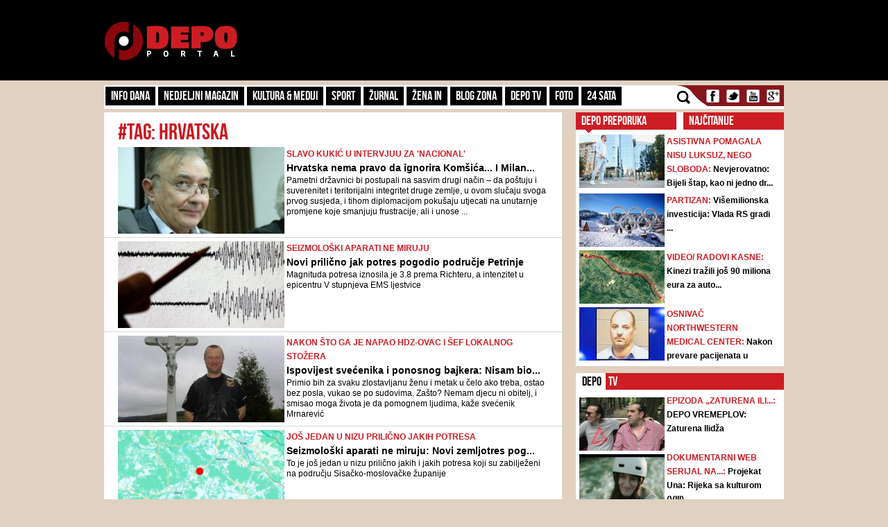

--- FILE ---
content_type: text/html; charset=UTF-8
request_url: https://admin.depo.ba/tag/7/hrvatska/page:7
body_size: 14833
content:
<!DOCTYPE html>
<html lang="en">
<head>
    <meta http-equiv="Content-Type" content="text/html; charset=utf-8" />
	<meta name="viewport" content="width=device-width, initial-scale=1, maximum-scale=1">
  <link rel="shortcut icon" type="image/ico" href="/theme/Default/favicon.ico" />
	<title>Hrvatska | DEPO Portal</title>
	<meta name="description" content="https://depo.ba, vijesti iz BiH i regije" />
    <meta name="keywords" content="https://depo.ba, vijesti, sport, blog zona, zanimljivosti, portal, depo.ba" />
    <meta property="fb:app_id" content="396882422630300">
	        <meta property="og:image" content="https://depo.ba/depo/img/logo.png">
		<meta http-equiv="refresh" content="300">
    	
	<link rel="stylesheet" type="text/css" href="/depo/css/bootstrap.min.css?1715867605" />
	<link rel="stylesheet" type="text/css" href="/depo/css/theme.css?1715867605" />
	<link rel="stylesheet" type="text/css" href="/depo/css/flexslider.css?1715867605" />
	<link rel="stylesheet" type="text/css" href="/depo/css/styleCarou.css?1715867605" />
	<link rel="stylesheet" type="text/css" href="/depo/css/jquery.mCustomScrollbar.css?1715867605" />

	<script type="text/javascript" src="/depo/js/jquery-1.11.0.min.js?1715867605"></script>
	<script type="text/javascript" src="/depo/js/jquery-ui.min.js?1715867605"></script>
	<script type="text/javascript" src="/depo/js/jquery.contentcarousel.js?1715867605"></script>
	<script type="text/javascript" src="/depo/js/jquery.flexslider-min.js?1715867605"></script>
	<script type="text/javascript" src="/depo/js/lightbox.min.js?1715867605"></script>
	<script type="text/javascript" src="/depo/js/jquery.resizeimagetoparent.min.js?1715867605"></script>
	<script type="text/javascript" src="/depo/js/jquery.mCustomScrollbar.js?1715867605"></script>
	<script type="text/javascript" src="/depo/js/script.js?1715867605"></script>
	<script type="text/javascript" src="/depo/js/video_script.js?1715867605"></script>
	<!--start Adsense -->
<script async src="https://pagead2.googlesyndication.com/pagead/js/adsbygoogle.js?client=ca-pub-1366151457042271" crossorigin="anonymous"></script>
<!--end Adsense -->
<!--hb-->
<script src="https://cdn.tagdeliver.com/cipt/17000.js" async="async"></script>
<script>
	var isMobile = {
		Android: function () {
			return navigator.userAgent.match(/Android/i);
		},
		BlackBerry: function () {
			return navigator.userAgent.match(/BlackBerry/i);
		},
		iOS: function () {
			return navigator.userAgent.match(/iPhone|iPad|iPod/i);
		},
		Opera: function () {
			return navigator.userAgent.match(/Opera Mini/i);
		},
		Windows: function () {
			return navigator.userAgent.match(/IEMobile/i);
		},
		any: function () {
			return (isMobile.Android() || isMobile.BlackBerry() || isMobile.iOS() || isMobile.Opera() || isMobile.Windows());
		}
	};
</script>

<!-- Global site tag (gtag.js) - Google Analytics -->
<script async src="https://www.googletagmanager.com/gtag/js?id=G-YGKBSLXR5Q"></script>
<script>
    window.dataLayer = window.dataLayer || [];
    function gtag(){dataLayer.push(arguments);}
    gtag('js', new Date());

    gtag('config', 'G-YGKBSLXR5Q');
</script>

<script async='async' src='https://www.googletagservices.com/tag/js/gpt.js'></script>
<script type="text/javascript">
var googletag = googletag || {};
  googletag.cmd = googletag.cmd || [];
		var s = document.createElement("script");
		s.type = "text/javascript";
		s.async = true;
</script>
		<script type="text/javascript">
				if (isMobile.any()) {
						s.src = "https://adxbid.info/depo_mobile_homepage.js";
				} else {
						s.src = "https://adxbid.info/depo_desktop_homepage.js";
				}
		</script>
<script type="text/javascript">
		$("head").append(s);
</script>
<script>
googletag.cmd.push(function() {
	 googletag.defineSlot('/7472418/Billboard', [[970, 250], [960, 200], [960, 300], [960, 100], [970, 90]], 'div-gpt-ad-1434705514960-2').addService(googletag.pubads());
	 googletag.defineSlot('/7472418/Leaderboard', [728, 90], 'div-gpt-ad-1434705514960-3').addService(googletag.pubads());
	 googletag.defineSlot('/7472418/Rectangle_A', [[300, 250], [300, 600], [300, 90]], 'div-gpt-ad-1434705514960-4').addService(googletag.pubads());
	 googletag.defineSlot('/7472418/Rectangle_B', [[300, 250], [300, 600], [300, 90]], 'div-gpt-ad-1434705514960-5').addService(googletag.pubads());
	 googletag.defineSlot('/7472418/Rectangle_C', [[300, 250], [300, 600], [300, 90]], 'div-gpt-ad-1434705514960-6').addService(googletag.pubads());
	 googletag.defineSlot('/7472418/Rectangle_Special', [300, 250], 'div-gpt-ad-1434705514960-7').addService(googletag.pubads());
	 googletag.defineSlot('/7472418/Fiksni_A', [[640, 200], [640, 100], [320, 200]], 'div-gpt-ad-1616536159028-0').addService(googletag.pubads());
	 googletag.defineSlot('/7472418/Fiksni_B', [[640, 100], [640, 200]], 'div-gpt-ad-1434705514960-9').addService(googletag.pubads());
	 googletag.defineSlot('/7472418/Fiksni_D', [[640, 100], [640, 200]], 'div-gpt-ad-1434705514960-10').addService(googletag.pubads());
	 googletag.defineSlot('/7472418/Fiksni_C', [[640, 100], [640, 200]], 'div-gpt-ad-1434705514960-11').addService(googletag.pubads());
	 googletag.defineSlot('/7472418/Skin_depo_left', [[300, 250], [300, 600], [400, 900], [160, 600]], 'div-gpt-ad-1574188639772-0').addService(googletag.pubads());
	 googletag.defineSlot('/7472418/Skin_depo_right', [[160, 600], [1, 1], [300, 250], [300, 600], [400, 900]], 'div-gpt-ad-1574188723589-0').addService(googletag.pubads());
	 googletag.defineSlot('/7472418/Rectangle_InArticle_A', [300, 250], 'div-gpt-ad-1434705514960-0').addService(googletag.pubads());
	 googletag.defineSlot('/7472418/Rectangle_InArticle_B', [300, 250], 'div-gpt-ad-1434705514960-1').addService(googletag.pubads());
	 googletag.defineSlot('/7472418/2015_Depo_mobile_2', [[300, 250], [320, 50]], 'div-gpt-ad-1421403848857-1').addService(googletag.pubads());
	 googletag.defineSlot('/7472418/2015_Depo_mobile_3', [[300, 600], [320, 100], [320, 50], [336, 280], [300, 250]], 'div-gpt-ad-1629195776382-0').addService(googletag.pubads());
	 googletag.defineSlot('/7472418/2015_Depo_mobile_320x100', [320, 100], 'div-gpt-ad-1426857221396-1').addService(googletag.pubads());
	 googletag.defineSlot('/7472418/2015_Depo_mobile_1', [[300, 250], [336, 280], [320, 100], [300, 600], [320, 50]], 'div-gpt-ad-1629195359188-0').addService(googletag.pubads());
	 googletag.defineSlot('/7472418/adxp_depo_320x100_2', [[320, 50], [320, 100]], 'div-gpt-ad-1571147497501-0').addService(googletag.pubads());
	 googletag.defineSlot('/7472418/adxp_depo_sticky', [[320, 50], [336, 280], [320, 100], [970, 90], [300, 250], [728, 90]], 'div-gpt-ad-1629195010546-0').addService(googletag.pubads());
   googletag.defineSlot('/7472418/adxp_anketa', [[300, 600], [160, 600], [300, 250]], 'div-gpt-ad-1654523094113-0').addService(googletag.pubads());
   googletag.defineSlot('/7472418/adxp_native', [[300, 1800], [1, 1], [320, 1800], [640, 480], [640, 550]], 'div-gpt-ad-1667397483111-0').addService(googletag.pubads());
   googletag.defineSlot('/7472418/adxp_native_mobile', [[300, 1800], [1, 1]], 'div-gpt-ad-1667398956906-0').addService(googletag.pubads());
   googletag.pubads().setTargeting("Rubrika", "homepage");
	 googletag.pubads().setTargeting("Tip", "page");
   googletag.pubads().enableSingleRequest();
   googletag.pubads().disableInitialLoad();
	 googletag.pubads().collapseEmptyDivs();
	 googletag.enableServices();
	});
</script>
	<!--hb-->
	    <script src="https://cdnjs.cloudflare.com/ajax/libs/modernizr/2.6.2/modernizr.min.js"></script>
	<link href='https://fonts.googleapis.com/css?family=Roboto+Slab&subset=latin,latin-ext' rel='stylesheet' type='text/css'>
    <script>
        (function(i,s,o,g,r,a,m){i['GoogleAnalyticsObject']=r;i[r]=i[r]||function(){
        (i[r].q=i[r].q||[]).push(arguments)},i[r].l=1*new Date();a=s.createElement(o),
        m=s.getElementsByTagName(o)[0];a.async=1;a.src=g;m.parentNode.insertBefore(a,m)
        })(window,document,'script','//www.google-analytics.com/analytics.js','ga');
        ga('create', 'UA-51413775-1', 'depo.ba');
        ga('send', 'pageview');
    </script>
<!--    naslovna   -->


<script type="text/javascript" >
/* <![CDATA[ */
(function() {
  var d=document,
  h=d.getElementsByTagName('head')[0],
  s=d.createElement('script');
  s.type='text/javascript';
  s.async=true;
  s.src=document.location.protocol + '//test-script.dotmetrics.net/door.js?id=1429';
  h.appendChild(s);
}());
/* ]]> */
</script>


<script src="https://www.google.com/recaptcha/api.js?render=6LduTO0cAAAAAKGq1tIyxqwo8NPBpi6sQnS_UoSs"></script>
</head>
<body>
<div id="fb-root"></div>
<script async defer crossorigin="anonymous" src="https://connect.facebook.net/bs_BA/all.js#xfbml=1&version=v14.0" nonce="3xL9RZut"></script>
<style media="screen">
		@media only screen and (max-width: 1000px) {
			.a_l {
					display: none;
			}
		}
		@media only screen and (max-width: 1000px) {
			.a_r {
					display: none;
			}
		}
	</style>

    <header>
        <a href="/" class="depoLogo"></a>
        <div class="row headSection">
            <div class="container">
                <p class="toggler">
                    <span class="line"></span>
                    <span class="line"></span>
                    <span class="line"></span>
                </p>
                <h1 class="pull-left"><a href="/" class="text-hide" title="Depo.ba">Depo.ba</a></h1>
                <div class="headBanner pull-right">
                										<!-- /7472418/Leaderboard -->
		                <div id='div-gpt-ad-1434705514960-3' style='height:90px; width:728px;'>
		                    <script type='text/javascript'>
		                            googletag.cmd.push(function() { googletag.display('div-gpt-ad-1434705514960-3'); });
		                    </script>
		                </div>
                                </div>
            </div>
        </div>
    </header>

    <section role="main">
		
<a  class="depoLogo" href="/"></a>

<div class="container" style="z-index:1010">
	<div class="clearfix navBar customScroll" id="toggle">
		<nav id="menu" class="pull-left">
			<div class="close"></div>
						<ul>
			    			    <li >
			        <a href="/kategorija/info-dana" target="_self" class="topParent">
			        	Info dana			        	<a class="toggle hide-text" href="#">toggle</a>
			        </a>
			        			  		<ul>
													<li >
								<a href="/kategorija/front" target="_self">Front</a>
							</li>
													<li >
								<a href="/kategorija/hronika" target="_self">Hronika</a>
							</li>
													<li >
								<a href="/kategorija/biznis-klub" target="_self">Biznis Klub</a>
							</li>
											</ul>
			     				    </li>
			    		   	</ul>
		   				<ul>
			    			    <li >
			        <a href="/kategorija/nedjeljni-magazin" target="_self">Nedjeljni magazin</a>
			    </li>
			    		   	</ul>
		   				<ul>
			    			    <li >
			        <a href="/kategorija/kultura-mediji" target="_self" class="topParent">
			        	Kultura & Mediji			        	<a class="toggle hide-text" href="#">toggle</a>
			        </a>
			        			  		<ul>
													<li >
								<a href="/kategorija/kultura" target="_self">Kultura</a>
							</li>
													<li >
								<a href="/kategorija/ekran" target="_self">Mediji</a>
							</li>
													<li >
								<a href="/kategorija/depo-art" target="_self">DEPO ART</a>
							</li>
											</ul>
			     				    </li>
			    		   	</ul>
		   				<ul>
			    			    <li >
			        <a href="/kategorija/sport" target="_self">Sport</a>
			    </li>
			    		   	</ul>
		   				<ul>
			    			    <li >
			        <a href="/kategorija/zurnal" target="_self" class="topParent">
			        	Žurnal			        	<a class="toggle hide-text" href="#">toggle</a>
			        </a>
			        			  		<ul>
													<li >
								<a href="/kategorija/zabava" target="_self">Zabava</a>
							</li>
													<li >
								<a href="/kategorija/lifestyle" target="_self">Lifestyle</a>
							</li>
													<li >
								<a href="/kategorija/showbizz" target="_self">Showbizz</a>
							</li>
													<li >
								<a href="/kategorija/tehno" target="_self">Tehno</a>
							</li>
													<li >
								<a href="/kategorija/auto-dom" target="_self">Auto & Dom</a>
							</li>
													<li >
								<a href="/kategorija/depo-clubbing" target="_self">Depo Clubbing</a>
							</li>
											</ul>
			     				    </li>
			    		   	</ul>
		   				<ul>
			    			    <li >
			        <a href="/kategorija/zena-in" target="_self">Žena IN</a>
			    </li>
			    		   	</ul>
		   				<ul>
			    			    <li >
			        <a href="/kategorija/blog-zona" target="_self">Blog zona</a>
			    </li>
			    		   	</ul>
		   				<ul>
			    			    <li >
			        <a href="http://depo.ba/depo-tv" target="_self">Depo TV</a>
			    </li>
			    		   	</ul>
		   				<ul>
			    			    <li >
			        <a href="/foto-galerija" target="_self">FOTO</a>
			    </li>
			    		   	</ul>
		   				<ul>
			    			    <li >
			        <a href="/24sata" target="_self">24 SATA</a>
			    </li>
			    		   	</ul>
		   				<form action="/pretraga" class="search">
				<input id="submit" value="" type="submit" />
				<label for="submit" class="submit"></label>
				<a href="javascript: void(0)" class="icon"></a>
				<input type="search" name="keyword" id="search" style="height:23px;" placeholder="Pretraga..." />
			</form>

		</nav>

		<ul class="social pull-right" style="padding-left:0px;">
			<li><a class="text-hide facebook" target="_blank" href="https://www.facebook.com/depo.portal?fref=ts" title="Facebook">Facebook</a></li>
			<li><a class="text-hide twitter" target="_blank" href="https://twitter.com/depo_portal" title="Twitter">Twitter</a></li>
			<li><a class="text-hide youtube" target="_blank" href="https://www.youtube.com/channel/UCvwjLFx9Zf-hNqNsGUtwPUg" title="Youtube">Youtube</a></li>
			<li><a class="text-hide gmail" href="#" title="Gmail">Gmail</a></li>
		</ul>

        <div class="mobileBanners" style="padding: 10px 0; clear: both;">
            <img src="/img/vzsba-m.jpg" style="width: 100%;">
            <p style=" color: #fff; font-size: 11px; text-align: justify; padding-top: 10px; font-family: 'Roboto Slab';">DEPO Portal je punopravni član Vijeća za štampu i online medije u BiH. Žalbe na izvještavanje DEPO Portala možete slati na <a href="/cdn-cgi/l/email-protection" class="__cf_email__" data-cfemail="d0b9beb6bf90a6aaa3feb2b1">[email&#160;protected]</a></p>
        </div>
	</div>

   
    <div class="navBanner">
    <!-- /7472418/Billboard -->
        <div id='div-gpt-ad-1434705514960-2'>
    		<script data-cfasync="false" src="/cdn-cgi/scripts/5c5dd728/cloudflare-static/email-decode.min.js"></script><script type='text/javascript'>
    			googletag.cmd.push(function() { googletag.display('div-gpt-ad-1434705514960-2'); });
    		</script>
    	</div>
	</div>
</div>		<style media="screen">
			#gpt-passback iframe{
    	width: 100%;
    	height: 100%;
    	position: fixed;
    	top: 0;
			}
		</style>
	<script async src="https://securepubads.g.doubleclick.net/tag/js/gpt.js"></script>
<div id="gpt-passback">
  <script>
    window.googletag = window.googletag || {cmd: []};
    googletag.cmd.push(function() {
    googletag.defineSlot('/7472418/1x1_lupon_new', [1, 1], 'gpt-passback').addService(googletag.pubads());
    googletag.enableServices();
    googletag.display('gpt-passback');
    });
  </script>
</div>
			<!-- /7472418/Skin_depo_left
			<div class="a_l" id='div-gpt-ad-1574188639772-0' style='left: 0px; position: fixed; text-align: center; top: 120px; z-index: 9999; z-index: 1;'>
			  <script>
			    googletag.cmd.push(function() { googletag.display('div-gpt-ad-1574188639772-0'); });
			  </script>
			</div>
			<!- /7472418/Skin_depo_right
			<div class="a_r" id='div-gpt-ad-1574188723589-0' style='right: 0px; position: fixed; text-align: center; top: 120px; z-index: 9999; z-index: 1;'>
			  <script>
			    googletag.cmd.push(function() { googletag.display('div-gpt-ad-1574188723589-0'); });
			  </script>
			</div>
		-->
			<script type="text/javascript">
    $(document).ready(function(){
      $(".a_l").hide();
      $(".a_r").hide();

    var wi = $(window).width();
    var move = (wi - 1470)/2-175;
    $('.a_l').css({'left':move});
    $('.a_l').css({'display':'block'});
    $('.a_r').css({'right':move});
    $('.a_r').css({'display':'block'});
    });
</script>
		<div class="container">
			<div class="row">
    <section>
        <div class="pull-left leftSide">
            <div class="span8 page-section-1">
                <div class="mobileBanners">
                    <!-- 2015_Depo_mobile_1 -->
                    <div id='div-gpt-ad-1629195359188-0'>
                        <script type='text/javascript'>
                            if( $(window).width() < 991 ) {
                                googletag.display('div-gpt-ad-1629195359188-0');
                            }
                        </script>
                    </div>
                </div>
                <h1 class="listingHeader">#tag: Hrvatska</h1>

                                <article class="listed-articles">
                    <div class="clearfix media">
                        <a class="pull-left" href="/clanak/212051/hrvatska-nema-pravo-da-ignorira-komsica-i-milanovic-je-nekada-bio-vjetar-u-leda-na-putu-komsiceve-pobjede">
                            <img class="media-object listingImg" src="/media/pictures/2015/10/27/thumbs/562f82a1-3d18-416b-bad8-6d840a0a0a6d-slavo-kukic-300x155.jpg">
                        </a>

                        <div class="media-body" style="min-height:123px !important; max-height:123px !important;">
                                                            <span class="blogZoneLabel">
                                    <a href="/clanak/212051/hrvatska-nema-pravo-da-ignorira-komsica-i-milanovic-je-nekada-bio-vjetar-u-leda-na-putu-komsiceve-pobjede">
                                        SLAVO KUKIĆ U INTERVJUU ZA 'NACIONAL'                                    </a>
                                </span><br />
                            
                            <a class="listingTitle" href="/clanak/212051/hrvatska-nema-pravo-da-ignorira-komsica-i-milanovic-je-nekada-bio-vjetar-u-leda-na-putu-komsiceve-pobjede">
                                Hrvatska nema pravo da ignorira Komšića... I Milan...                            </a>
                            <span class="categoryListingIntro">
                                Pametni državnici bi postupali na sasvim drugi način – da poštuju i suverenitet i teritorijalni integritet druge zemlje, u ovom slučaju svoga prvog susjeda, i tihom diplomacijom pokušaju utjecati na unutarnje promjene koje smanjuju frustracije, ali i unose ...                            </span>
                        </div>
                    </div>
                </article>
                                <article class="listed-articles">
                    <div class="clearfix media">
                        <a class="pull-left" href="/clanak/211751/novi-prilicno-jak-potres-pogodio-podrucje-petrinje">
                            <img class="media-object listingImg" src="/media/pictures/2018/05/30/thumbs/5b0eb80c-2bec-4fa1-9bea-4b0d0a0a0a66-zemljotres-300x155.jpg">
                        </a>

                        <div class="media-body" style="min-height:123px !important; max-height:123px !important;">
                                                            <span class="blogZoneLabel">
                                    <a href="/clanak/211751/novi-prilicno-jak-potres-pogodio-podrucje-petrinje">
                                        Seizmološki aparati ne miruju                                    </a>
                                </span><br />
                            
                            <a class="listingTitle" href="/clanak/211751/novi-prilicno-jak-potres-pogodio-podrucje-petrinje">
                                Novi prilično jak potres pogodio područje Petrinje                            </a>
                            <span class="categoryListingIntro">
                                Magnituda potresa iznosila je 3.8 prema Richteru, a intenzitet u epicentru V stupnjeva EMS ljestvice                            </span>
                        </div>
                    </div>
                </article>
                                <article class="listed-articles">
                    <div class="clearfix media">
                        <a class="pull-left" href="/clanak/211715/ispovijest-svecenika-i-ponosnog-bajkera-nisam-bio-ljubavnik-cuo-sam-sada-cu-te-ugusiti-i-njen-krik">
                            <img class="media-object listingImg" src="/media/pictures/2021/01/09/thumbs/5ff99008-28b0-480f-8cdc-7a720a0a0a78-mirko-mrnarevic-svecenik-300x155.jpg">
                        </a>

                        <div class="media-body" style="min-height:123px !important; max-height:123px !important;">
                                                            <span class="blogZoneLabel">
                                    <a href="/clanak/211715/ispovijest-svecenika-i-ponosnog-bajkera-nisam-bio-ljubavnik-cuo-sam-sada-cu-te-ugusiti-i-njen-krik">
                                        Nakon što ga je napao HDZ-ovac i šef lokalnog Stožera                                    </a>
                                </span><br />
                            
                            <a class="listingTitle" href="/clanak/211715/ispovijest-svecenika-i-ponosnog-bajkera-nisam-bio-ljubavnik-cuo-sam-sada-cu-te-ugusiti-i-njen-krik">
                                Ispovijest svećenika i ponosnog bajkera: Nisam bio...                            </a>
                            <span class="categoryListingIntro">
                                Primio bih za svaku zlostavljanu ženu i metak u čelo ako treba, ostao bez posla, vukao se po sudovima. Zašto? Nemam djecu ni obitelj, i smisao moga života je da pomognem ljudima, kaže svećenik Mrnarević                            </span>
                        </div>
                    </div>
                </article>
                                <article class="listed-articles">
                    <div class="clearfix media">
                        <a class="pull-left" href="/clanak/211636/seizmoloski-aparati-ne-miruju-novi-zemljotres-pogodio-petrinju-i-okolinu">
                            <img class="media-object listingImg" src="/media/pictures/2021/01/07/thumbs/5ff7030f-0208-4856-a174-3e810a0a0a78-petrinja-potres-300x155.jpg">
                        </a>

                        <div class="media-body" style="min-height:123px !important; max-height:123px !important;">
                                                            <span class="blogZoneLabel">
                                    <a href="/clanak/211636/seizmoloski-aparati-ne-miruju-novi-zemljotres-pogodio-petrinju-i-okolinu">
                                        Još jedan u nizu prilično jakih potresa                                    </a>
                                </span><br />
                            
                            <a class="listingTitle" href="/clanak/211636/seizmoloski-aparati-ne-miruju-novi-zemljotres-pogodio-petrinju-i-okolinu">
                                Seizmološki aparati ne miruju: Novi zemljotres pog...                            </a>
                            <span class="categoryListingIntro">
                                To je još jedan u nizu prilično jakih i jakih potresa koji su zabilježeni na području Sisačko-moslovačke županije                            </span>
                        </div>
                    </div>
                </article>
                                <article class="listed-articles">
                    <div class="clearfix media">
                        <a class="pull-left" href="/clanak/211630/stvar-je-postala-sumnjiva-kad-su-pisma-iz-beca-stala-stizati-na-opcinske-porte-diljem-hrvatske-i-bosne-i-hercegovine">
                            <img class="media-object listingImg" src="/media/pictures/2021/01/07/thumbs/5ff6de45-1ae8-4a64-a861-3b100a0a0a78-tunel-u-stambolcicu-300x155.jpg">
                        </a>

                        <div class="media-body" style="min-height:123px !important; max-height:123px !important;">
                                                            <span class="blogZoneLabel">
                                    <a href="/clanak/211630/stvar-je-postala-sumnjiva-kad-su-pisma-iz-beca-stala-stizati-na-opcinske-porte-diljem-hrvatske-i-bosne-i-hercegovine">
                                        Boris Dežulović/ Sto godina samoće                                    </a>
                                </span><br />
                            
                            <a class="listingTitle" href="/clanak/211630/stvar-je-postala-sumnjiva-kad-su-pisma-iz-beca-stala-stizati-na-opcinske-porte-diljem-hrvatske-i-bosne-i-hercegovine">
                                Stvar je postala sumnjiva kad su pisma iz Beča sta...                            </a>
                            <span class="categoryListingIntro">
                                Miroslav Krleža bio je prištavi gimnazijalac kad je današnja oprema Geofizičkog zavoda u velikim drvenim sanducima stigla iz Beča                            </span>
                        </div>
                    </div>
                </article>
                                <article class="listed-articles">
                    <div class="clearfix media">
                        <a class="pull-left" href="/clanak/211558/medu-migrante-treba-uci-i-otvoriti-im-oci-moraju-znati-gdje-su-eu-je-dala-puno-para-hrvatskoj-da-blokira-svoju-granicu">
                            <img class="media-object listingImg" src="/media/pictures/2021/01/05/thumbs/5ff4ba61-8200-435f-b458-091f0a0a0a78-sifet-podzic-300x155.jpg">
                        </a>

                        <div class="media-body" style="min-height:123px !important; max-height:123px !important;">
                                                            <span class="blogZoneLabel">
                                    <a href="/clanak/211558/medu-migrante-treba-uci-i-otvoriti-im-oci-moraju-znati-gdje-su-eu-je-dala-puno-para-hrvatskoj-da-blokira-svoju-granicu">
                                        MINISTAR ODBRANE BIH IMA PRIJEDLOG                                    </a>
                                </span><br />
                            
                            <a class="listingTitle" href="/clanak/211558/medu-migrante-treba-uci-i-otvoriti-im-oci-moraju-znati-gdje-su-eu-je-dala-puno-para-hrvatskoj-da-blokira-svoju-granicu">
                                Među migrante treba ući i 'otvoriti im oči', moraj...                            </a>
                            <span class="categoryListingIntro">
                                Trenutno Hrvatska ima najsavremeniju opremu u Evropi za blokiranje granice. Prema tome, tim ljudima treba otvoriti oči! - ističe ministar Sifet Podžić                            </span>
                        </div>
                    </div>
                </article>
                                <article class="listed-articles">
                    <div class="clearfix media">
                        <a class="pull-left" href="/clanak/211224/hrvatsku-pogodili-novi-jaki-potresi-radnici-gavrilovica-napustili-pogon">
                            <img class="media-object listingImg" src="/media/pictures/2020/04/17/thumbs/5e995d8c-1c04-4526-ba59-15f30a0a0a78-potres-zemljotres-300x155.jpg">
                        </a>

                        <div class="media-body" style="min-height:123px !important; max-height:123px !important;">
                                                            <span class="blogZoneLabel">
                                    <a href="/clanak/211224/hrvatsku-pogodili-novi-jaki-potresi-radnici-gavrilovica-napustili-pogon">
                                        Nakon prvog zemljotresa jutros u 6:28                                    </a>
                                </span><br />
                            
                            <a class="listingTitle" href="/clanak/211224/hrvatsku-pogodili-novi-jaki-potresi-radnici-gavrilovica-napustili-pogon">
                                Hrvatsku pogodili novi jaki potresi, radnici 'Gavr...                            </a>
                            <span class="categoryListingIntro">
                                Seizmološka služba objavila je detalje o novim potresima kod Petrinje. To područje su u vrlo kratkom periodu pogodila dva relativno snažna potresa. Prvo se u 7:49 dogodio potres magnitude 4.7, a dvije minute kasnije potres magnitude 4.1.                             </span>
                        </div>
                    </div>
                </article>
                                <article class="listed-articles">
                    <div class="clearfix media">
                        <a class="pull-left" href="/clanak/211193/bh-gradani-opet-hrle-na-jadran-nakon-domacih-najvise-gostiju-stize-iz-bih-domacini-pomalo-razocarani">
                            <img class="media-object listingImg" src="/media/pictures/2020/06/27/thumbs/5ef73074-a26c-488d-9129-76b90a0a0a78-more-jadran-300x155.jpg">
                        </a>

                        <div class="media-body" style="min-height:123px !important; max-height:123px !important;">
                                                            <span class="blogZoneLabel">
                                    <a href="/clanak/211193/bh-gradani-opet-hrle-na-jadran-nakon-domacih-najvise-gostiju-stize-iz-bih-domacini-pomalo-razocarani">
                                        blagdani na moru                                    </a>
                                </span><br />
                            
                            <a class="listingTitle" href="/clanak/211193/bh-gradani-opet-hrle-na-jadran-nakon-domacih-najvise-gostiju-stize-iz-bih-domacini-pomalo-razocarani">
                                Bh. građani (opet) hrle na Jadran: Nakon domaćih, ...                            </a>
                            <span class="categoryListingIntro">
                                U svakom slučaju, domaćini su proteklih dana ponajviše očekivali upravo od domaćih gostiju pa je lagano razočaranje razumljivo                            </span>
                        </div>
                    </div>
                </article>
                                <article class="listed-articles">
                    <div class="clearfix media">
                        <a class="pull-left" href="/clanak/211160/kojim-pravom-hrvatska-popuje-sarajevu-nije-hrvatski-problem-u-bih-zeljko-komsic-nego-mocni-dragan-covic">
                            <img class="media-object listingImg" src="/media/pictures/2020/02/11/thumbs/5e42bec0-39cc-40de-88f7-584b0a0a0a78-komsic-covic-300x155.jpg">
                        </a>

                        <div class="media-body" style="min-height:123px !important; max-height:123px !important;">
                                                            <span class="blogZoneLabel">
                                    <a href="/clanak/211160/kojim-pravom-hrvatska-popuje-sarajevu-nije-hrvatski-problem-u-bih-zeljko-komsic-nego-mocni-dragan-covic">
                                        JELENA LOVRIĆ/ LINIJA ŽIVOTA                                    </a>
                                </span><br />
                            
                            <a class="listingTitle" href="/clanak/211160/kojim-pravom-hrvatska-popuje-sarajevu-nije-hrvatski-problem-u-bih-zeljko-komsic-nego-mocni-dragan-covic">
                                Kojim pravom Hrvatska popuje Sarajevu: Nije hrvats...                            </a>
                            <span class="categoryListingIntro">
                                Nije hrvatski problem u BiH Željko Komšić, nego moćni Dragan Čović koji već godinama zgrće blago, podiže rezidencije, premješta tokove rijeka, plete vlastitu klijentelističku mrežu, širi hobotnicu dok Hrvati grcaju u nevoljama i bježe u svijet                            </span>
                        </div>
                    </div>
                </article>
                                <article class="listed-articles">
                    <div class="clearfix media">
                        <a class="pull-left" href="/clanak/210609/hadzifejzovic-odgovorio-milanovicu-obrisi-straznjicu-papirom-isperi-istusiraj-obraz-operi-izvinjenjem">
                            <img class="media-object listingImg" src="/media/pictures/2020/12/13/thumbs/5fd5e2dc-ab08-4e88-aa00-2cef0a0a0a78-senad-hadzifejzovic-zoran-milanovic-300x155.jpg">
                        </a>

                        <div class="media-body" style="min-height:123px !important; max-height:123px !important;">
                                                            <span class="blogZoneLabel">
                                    <a href="/clanak/210609/hadzifejzovic-odgovorio-milanovicu-obrisi-straznjicu-papirom-isperi-istusiraj-obraz-operi-izvinjenjem">
                                        VIDEO/ Ne stišava se bura nakon izjave predsjednika RH                                    </a>
                                </span><br />
                            
                            <a class="listingTitle" href="/clanak/210609/hadzifejzovic-odgovorio-milanovicu-obrisi-straznjicu-papirom-isperi-istusiraj-obraz-operi-izvinjenjem">
                                Hadžifejzović odgovorio Milanoviću: 'Obriši stražn...                            </a>
                            <span class="categoryListingIntro">
                                Šutimo decenijama na vaše zločine, poručio je novinar Senad Hadžifejzović                            </span>
                        </div>
                    </div>
                </article>
                                <article class="listed-articles">
                    <div class="clearfix media">
                        <a class="pull-left" href="/clanak/210590/brzo-ce-turisticka-sezona-tada-se-valja-sjetiti-sapuna-i-parfema-sovinizam-prema-bosnjacima-kakav-nije-ni-tudman-pokazivao">
                            <img class="media-object listingImg" src="/media/pictures/2020/07/11/thumbs/5f099494-cffc-4967-9235-5d960a0a0a78-zoran-milanovic-300x155.jpg">
                        </a>

                        <div class="media-body" style="min-height:123px !important; max-height:123px !important;">
                                                            <span class="blogZoneLabel">
                                    <a href="/clanak/210590/brzo-ce-turisticka-sezona-tada-se-valja-sjetiti-sapuna-i-parfema-sovinizam-prema-bosnjacima-kakav-nije-ni-tudman-pokazivao">
                                        Pljušte reakcije na izjavu Zorana Milanovića                                    </a>
                                </span><br />
                            
                            <a class="listingTitle" href="/clanak/210590/brzo-ce-turisticka-sezona-tada-se-valja-sjetiti-sapuna-i-parfema-sovinizam-prema-bosnjacima-kakav-nije-ni-tudman-pokazivao">
                                'Brzo će turistička sezona, tada se valja sjetiti ...                            </a>
                            <span class="categoryListingIntro">
                                Milanovićeve izjave zaudaraju na šovinizam i kesenofobiju, a tu ni sapun ni parfem ne pomažu                            </span>
                        </div>
                    </div>
                </article>
                                <article class="listed-articles">
                    <div class="clearfix media">
                        <a class="pull-left" href="/clanak/210583/predsjednik-hrvatske-smatra-ljude-u-bih-nizom-vrstom-milanoviceva-izjava-je-izraz-kultur-rasizma">
                            <img class="media-object listingImg" src="/media/pictures/2020/11/17/thumbs/5fb3a0a3-7abc-43af-93de-1a870a0a0a78-sda-logo-300x155.jpg">
                        </a>

                        <div class="media-body" style="min-height:123px !important; max-height:123px !important;">
                                                            <span class="blogZoneLabel">
                                    <a href="/clanak/210583/predsjednik-hrvatske-smatra-ljude-u-bih-nizom-vrstom-milanoviceva-izjava-je-izraz-kultur-rasizma">
                                        Stigla oštra reakcija iz SDA na aluzije o čistoći                                    </a>
                                </span><br />
                            
                            <a class="listingTitle" href="/clanak/210583/predsjednik-hrvatske-smatra-ljude-u-bih-nizom-vrstom-milanoviceva-izjava-je-izraz-kultur-rasizma">
                                'Predsjednik Hrvatske smatra ljude u BiH nižom vrs...                            </a>
                            <span class="categoryListingIntro">
                                Predsjednik susjedne države, kako se dodaje u reakciji SDA, ne može određivati građanima Bosne i Hercegovine koja prava će imati, a koja neće, "i nikakve uvrede mu neće pomoći da ostvari svoje političke ciljeve u BiH koji, sada se već sa sigurnošću može kon...                            </span>
                        </div>
                    </div>
                </article>
                                <article class="listed-articles">
                    <div class="clearfix media">
                        <a class="pull-left" href="/clanak/209931/stroge-mjere-u-susjedstvu-hrvatska-zatvara-kafice-restorane-kladionice-i-teretane-nema-svadbi">
                            <img class="media-object listingImg" src="/media/pictures/2020/11/26/thumbs/5fbfb679-ce68-4c4e-977e-2e5d0a0a0a78-hrvatska-korona-300x155.jpg">
                        </a>

                        <div class="media-body" style="min-height:123px !important; max-height:123px !important;">
                                                            <span class="blogZoneLabel">
                                    <a href="/clanak/209931/stroge-mjere-u-susjedstvu-hrvatska-zatvara-kafice-restorane-kladionice-i-teretane-nema-svadbi">
                                        Djelimični 'lockdown'                                    </a>
                                </span><br />
                            
                            <a class="listingTitle" href="/clanak/209931/stroge-mjere-u-susjedstvu-hrvatska-zatvara-kafice-restorane-kladionice-i-teretane-nema-svadbi">
                                Stroge mjere u susjedstvu: Hrvatska zatvara kafiće...                            </a>
                            <span class="categoryListingIntro">
                                Zabranjuju se svi javni događaji i okupljanja na kojima je više od 25 osoba, dok na okupljanjima i svečanostima može biti prisutno najviše 10 osoba                            </span>
                        </div>
                    </div>
                </article>
                                <article class="listed-articles">
                    <div class="clearfix media">
                        <a class="pull-left" href="/clanak/209631/spiegel-objavio-mucne-snimke-s-hrvatske-granice-tesko-optuzuju-policiju-za-brutalnost">
                            <img class="media-object listingImg" src="/media/pictures/2020/11/19/thumbs/5fb65305-4e94-4b0f-a9bd-58c90a0a0a78-migranti-hrvatska-granica-300x155.jpg">
                        </a>

                        <div class="media-body" style="min-height:123px !important; max-height:123px !important;">
                                                            <span class="blogZoneLabel">
                                    <a href="/clanak/209631/spiegel-objavio-mucne-snimke-s-hrvatske-granice-tesko-optuzuju-policiju-za-brutalnost">
                                        VIDEO/ Novi dokazi da migrante nakon torture vraćaju u BiH                                    </a>
                                </span><br />
                            
                            <a class="listingTitle" href="/clanak/209631/spiegel-objavio-mucne-snimke-s-hrvatske-granice-tesko-optuzuju-policiju-za-brutalnost">
                                Spiegel objavio mučne snimke s hrvatske granice, t...                            </a>
                            <span class="categoryListingIntro">
                                Der Spiegel tvrdi kako njihovo istraživanje otkriva uznemirujući stupanj nasilja koji je postao norma na vanjskim granicama EU                            </span>
                        </div>
                    </div>
                </article>
                                <article class="listed-articles">
                    <div class="clearfix media">
                        <a class="pull-left" href="/clanak/209613/hrvatski-ministar-zdravstva-pozitivan-na-koronavirus-spremne-nove-mjere">
                            <img class="media-object listingImg" src="/media/pictures/2020/11/19/thumbs/5fb63449-a7e8-4657-b889-55e60a0a0a78-vili-beros-300x155.jpg">
                        </a>

                        <div class="media-body" style="min-height:123px !important; max-height:123px !important;">
                                                            <span class="blogZoneLabel">
                                    <a href="/clanak/209613/hrvatski-ministar-zdravstva-pozitivan-na-koronavirus-spremne-nove-mjere">
                                        Juče u RH zabilježen rekordan 3.251 novi slučaj                                    </a>
                                </span><br />
                            
                            <a class="listingTitle" href="/clanak/209613/hrvatski-ministar-zdravstva-pozitivan-na-koronavirus-spremne-nove-mjere">
                                Hrvatski ministar zdravstva pozitivan na koronavir...                            </a>
                            <span class="categoryListingIntro">
                                Hrvatski premijer Andrej Plenković upozorio je da je situacija s koronavirusom ozbiljna                            </span>
                        </div>
                    </div>
                </article>
                                <article class="listed-articles">
                    <div class="clearfix media">
                        <a class="pull-left" href="/clanak/209498/organizatori-prinudeni-razmatrati-preseljenje-exit-se-seli-u-hrvatsku">
                            <img class="media-object listingImg" src="/media/pictures/2020/11/17/thumbs/5fb39231-d064-4b74-85d1-1a900a0a0a78-exit-300x155.jpg">
                        </a>

                        <div class="media-body" style="min-height:123px !important; max-height:123px !important;">
                                                            <span class="blogZoneLabel">
                                    <a href="/clanak/209498/organizatori-prinudeni-razmatrati-preseljenje-exit-se-seli-u-hrvatsku">
                                        U igri još neke zemlje                                    </a>
                                </span><br />
                            
                            <a class="listingTitle" href="/clanak/209498/organizatori-prinudeni-razmatrati-preseljenje-exit-se-seli-u-hrvatsku">
                                Organizatori 'prinuđeni' razmatrati preseljenje: E...                            </a>
                            <span class="categoryListingIntro">
                                Exit je, pri svojem osnivanju, bio simbol regeneracije poslijeratne Srbije i mladenačke snage koja je stvarala novu i optimističniju sliku ove zemlje                            </span>
                        </div>
                    </div>
                </article>
                
                <div class="mobileBanners">
                    <!-- 2015_Depo_mobile_2 -->
                    <div id='div-gpt-ad-1421403848857-1'>
                        <script type='text/javascript'>
                            if( $(window).width() < 991 ) {
                            googletag.display('div-gpt-ad-1421403848857-1');
                        }
                        </script>
                    </div>
                </div>
                <div class="paginationBox">
                                                                                	<div class="pagination clearfix">
                    		<ul>
                    			<li class="prev"><a href="/tag/7/hrvatska/page:6" rel="prev">Predhodna</a></li><li><a href="/tag/7/hrvatska">1</a></li>...<li><a href="/tag/7/hrvatska/page:3">3</a></li><li><a href="/tag/7/hrvatska/page:4">4</a></li><li><a href="/tag/7/hrvatska/page:5">5</a></li><li><a href="/tag/7/hrvatska/page:6">6</a></li><li class="active"><a>7</a></li><li><a href="/tag/7/hrvatska/page:8">8</a></li><li><a href="/tag/7/hrvatska/page:9">9</a></li><li><a href="/tag/7/hrvatska/page:10">10</a></li><li><a href="/tag/7/hrvatska/page:11">11</a></li><li class="next"><a href="/tag/7/hrvatska/page:8" rel="next" currentClass="disabled">Naredna</a></li>                    		</ul>
                    	</div>
	                               </div>
            </div>
        </div>
    </section>
    <div class="pull-right rightSide">
        <aside>
            <div class="span4 panel-1">
                <div class="recomendBox" id="recomendBox">
                    <a href="#">DEPO PREPORUKA</a>
                </div>
                <div class="topBox" id="topBox">
                    <a href="#">NAJČITANIJE</a>
                </div>
                <img src="/depo/img/arow.jpg" class="panel-1-arow" alt="" />

                <ul class="panel-1-list no-padding depo-preporuka">
                	                        <li>
                            <div class="clearfix media">
                                <a class="pull-left" href="/clanak/280656/nevjerovatno-bijeli-stap-kao-ni-jedno-drugo-pomagalo-ne-mogu-se-jednostavno-kupiti-u-bih-ne-postoje-na-trzistu">
                                    <img class="media-object img123x77" src="/media/pictures/2026/01/14/thumbs/6967fc63-814c-4205-8995-4ffe58c67f20-bijeli-stap-slijepoca-invalid-free-foto-123x77.jpg">
                                </a>
                                <div class="media-body">
                                    <a href="/clanak/280656/nevjerovatno-bijeli-stap-kao-ni-jedno-drugo-pomagalo-ne-mogu-se-jednostavno-kupiti-u-bih-ne-postoje-na-trzistu">
                                                                                <span class="blogZoneLabel">
                                            Asistivna pomagala nisu luksuz, nego sloboda:
                                        </span>
                                                                            </a>
                                    <a href="/clanak/280656/nevjerovatno-bijeli-stap-kao-ni-jedno-drugo-pomagalo-ne-mogu-se-jednostavno-kupiti-u-bih-ne-postoje-na-trzistu">
                                        <span style="color:black !important;">
                                            Nevjerovatno: Bijeli štap, kao ni jedno dr...                                        </span>
                                    </a>
                                </div>
                            </div>
                        </li>
                                            <li>
                            <div class="clearfix media">
                                <a class="pull-left" href="/clanak/280620/visemilionska-investicija-vlada-rs-gradi-luksuzni-hotel-na-jahorini">
                                    <img class="media-object img123x77" src="/media/pictures/2021/01/09/thumbs/5ff98d35-1408-4722-af17-7a5d0a0a0a78-jahorina-snijeg-olimpijska-planina-123x77.jpg">
                                </a>
                                <div class="media-body">
                                    <a href="/clanak/280620/visemilionska-investicija-vlada-rs-gradi-luksuzni-hotel-na-jahorini">
                                                                                <span class="blogZoneLabel">
                                            Partizan:
                                        </span>
                                                                            </a>
                                    <a href="/clanak/280620/visemilionska-investicija-vlada-rs-gradi-luksuzni-hotel-na-jahorini">
                                        <span style="color:black !important;">
                                            Višemilionska investicija: Vlada RS gradi ...                                        </span>
                                    </a>
                                </div>
                            </div>
                        </li>
                                            <li>
                            <div class="clearfix media">
                                <a class="pull-left" href="/clanak/280605/kinezi-trazili-jos-90-miliona-eura-za-autoput-banja-luka-prijedor-putarina-ide-strancima-30-godina">
                                    <img class="media-object img123x77" src="/media/pictures/2026/01/13/thumbs/696656f6-3190-497b-ad28-4d0858c67f20-autoput-banjaluka-prijedor-123x77.jpg">
                                </a>
                                <div class="media-body">
                                    <a href="/clanak/280605/kinezi-trazili-jos-90-miliona-eura-za-autoput-banja-luka-prijedor-putarina-ide-strancima-30-godina">
                                                                                <span class="blogZoneLabel">
                                            VIDEO/ Radovi kasne:
                                        </span>
                                                                            </a>
                                    <a href="/clanak/280605/kinezi-trazili-jos-90-miliona-eura-za-autoput-banja-luka-prijedor-putarina-ide-strancima-30-godina">
                                        <span style="color:black !important;">
                                            Kinezi tražili još 90 miliona eura za auto...                                        </span>
                                    </a>
                                </div>
                            </div>
                        </li>
                                            <li>
                            <div class="clearfix media">
                                <a class="pull-left" href="/clanak/280604/nakon-prevare-pacijenata-u-sarajevu-javile-se-i-khamisove-zrtve-s-drugog-kontinenta">
                                    <img class="media-object img123x77" src="/media/pictures/2025/11/29/thumbs/692acfef-c72c-49c8-aef2-418158c67f20-mohammad-khamis-123x77.jpg">
                                </a>
                                <div class="media-body">
                                    <a href="/clanak/280604/nakon-prevare-pacijenata-u-sarajevu-javile-se-i-khamisove-zrtve-s-drugog-kontinenta">
                                                                                <span class="blogZoneLabel">
                                            Osnivač Northwestern Medical Center:
                                        </span>
                                                                            </a>
                                    <a href="/clanak/280604/nakon-prevare-pacijenata-u-sarajevu-javile-se-i-khamisove-zrtve-s-drugog-kontinenta">
                                        <span style="color:black !important;">
                                            Nakon prevare pacijenata u Sarajevu, javil...                                        </span>
                                    </a>
                                </div>
                            </div>
                        </li>
                                        </li>
                </ul>

                <ul class="panel-1-list no-padding most-popular" style="display:none;">
                	                        <li>
                            <div class="clearfix media">
                                <a class="pull-left" href="/clanak/280647/sebija-izetbegovic-nehotice-potvrdila-da-je-ona-famozna-seb-iz-afere-respiratori">
                                <img class="media-object img123x77" src="/media/pictures/2025/04/25/thumbs/680b4fcb-69f0-4f69-a220-419f58c67f20-sebija-facebook-123x77.jpg">
                                </a>
                                <div class="media-body">
                                    <a href="/clanak/280647/sebija-izetbegovic-nehotice-potvrdila-da-je-ona-famozna-seb-iz-afere-respiratori">
                                                                                <span class="blogZoneLabel">
                                            Uz brutalne uvrede Avdiću:</span>
                                                                            </a>
                                    <a href="/clanak/280647/sebija-izetbegovic-nehotice-potvrdila-da-je-ona-famozna-seb-iz-afere-respiratori">
                                        <span style="color:black !important;">
                                            Sebija Izetbegović nehotice potvrdila da j...                                        </span>
                                    </a>
                                </div>
                            </div>
                        </li>
                                            <li>
                            <div class="clearfix media">
                                <a class="pull-left" href="/clanak/280655/bivsi-pripadnik-oruzanih-snaga-bih-poginuo-u-ukrajini-boreci-se-za-rusiju-porodici-rekao-da-ide-cistiti-puteve">
                                <img class="media-object img123x77" src="/media/pictures/2026/01/14/thumbs/6967f0a2-5fdc-474b-9ebf-45a158c67f20-mario-kuzmanovic-123x77.jpeg">
                                </a>
                                <div class="media-body">
                                    <a href="/clanak/280655/bivsi-pripadnik-oruzanih-snaga-bih-poginuo-u-ukrajini-boreci-se-za-rusiju-porodici-rekao-da-ide-cistiti-puteve">
                                                                                <span class="blogZoneLabel">
                                            Novi slučaj:</span>
                                                                            </a>
                                    <a href="/clanak/280655/bivsi-pripadnik-oruzanih-snaga-bih-poginuo-u-ukrajini-boreci-se-za-rusiju-porodici-rekao-da-ide-cistiti-puteve">
                                        <span style="color:black !important;">
                                            Bivši pripadnik Oružanih snaga BiH poginuo...                                        </span>
                                    </a>
                                </div>
                            </div>
                        </li>
                                            <li>
                            <div class="clearfix media">
                                <a class="pull-left" href="/clanak/280640/cudic-porucila-izetbegovic-primitivno-je-ali-i-opasno-to-sto-radite">
                                <img class="media-object img123x77" src="/media/pictures/2023/03/29/thumbs/64247c76-7478-4ff7-9e8b-459e0a0a0a78-sabina-cudic-fena-123x77.jpg">
                                </a>
                                <div class="media-body">
                                    <a href="/clanak/280640/cudic-porucila-izetbegovic-primitivno-je-ali-i-opasno-to-sto-radite">
                                                                                <span class="blogZoneLabel">
                                            Nakon brutalnog vrijeđanja i ismijavanja:</span>
                                                                            </a>
                                    <a href="/clanak/280640/cudic-porucila-izetbegovic-primitivno-je-ali-i-opasno-to-sto-radite">
                                        <span style="color:black !important;">
                                            Ćudić poručila Izetbegović: 'Primitivno je...                                        </span>
                                    </a>
                                </div>
                            </div>
                        </li>
                                            <li>
                            <div class="clearfix media">
                                <a class="pull-left" href="/clanak/280635/uzas-u-centru-sarajeva-u-ulici-ferhadija-opet-se-obrusila-fasada-srucila-se-gomila-kamenja">
                                <img class="media-object img123x77" src="/media/pictures/2026/01/14/thumbs/696796c4-0db8-44aa-9557-416e58c67f20-fasada-obrusavanje-ferhadija-01-2026-5-123x77.jpg">
                                </a>
                                <div class="media-body">
                                    <a href="/clanak/280635/uzas-u-centru-sarajeva-u-ulici-ferhadija-opet-se-obrusila-fasada-srucila-se-gomila-kamenja">
                                                                                <span class="blogZoneLabel">
                                            FOTO/ OPASNOST ZA GRAĐANE:</span>
                                                                            </a>
                                    <a href="/clanak/280635/uzas-u-centru-sarajeva-u-ulici-ferhadija-opet-se-obrusila-fasada-srucila-se-gomila-kamenja">
                                        <span style="color:black !important;">
                                            Užas u centru Sarajeva: U ulici Ferhadija ...                                        </span>
                                    </a>
                                </div>
                            </div>
                        </li>
                                        </li>
                </ul>
            </div>
        </aside>
        <aside>
            <div class="span4 pull-right panel-2">
                <!-- /7472418/Rectangle_A -->
                <div id='div-gpt-ad-1434705514960-4'>
                    <script type='text/javascript'>
                        googletag.cmd.push(function() { googletag.display('div-gpt-ad-1434705514960-4'); });
                    </script>
                </div>
            </div>
        </aside>

               <aside>
            <div class="span4 pull-right panel-3">
                <div class="pull-right panel-3box2">
                    <a href="/depo-tv">
                        <span class="rightSideSpace">DEPO</span>
                        <span class="rightSideTv">TV</span>
                    </a>
                </div>

                <div class="page-section-3aside-left pull-left" style="padding-right:10px;">
					                        <div class="clearfix media pull-left">
                            <a class="pull-left" href="/depo-tv-video/1780/depo-vremeplov-zaturena-ilidza">
                                <img class="media-object img123x77" src="/media/pictures/2024/09/16/thumbs/66e826ff-6b7c-4dd9-a218-4e6b0a0a0a78-zaturena-ilidza-123x77.jpg">
                            </a>
                            <div class="media-body">
                                <a href="/depo-tv-video/1780/depo-vremeplov-zaturena-ilidza">
                                     <span class="blogZoneLabel">
                                        Epizoda &bdquo;Zaturena Ili...:
                                    </span>
                                </a>
                                <a href="/depo-tv-video/1780/depo-vremeplov-zaturena-ilidza">
                                     <span style="color:black !important;">
                                        DEPO VREMEPLOV: Zaturena Ilidža                                    </span>
                                </a>
                            </div>
                        </div>
                                            <div class="clearfix media pull-left">
                            <a class="pull-left" href="/depo-tv-video/1779/projekat-una-rijeka-sa-kulturom-viii">
                                <img class="media-object img123x77" src="https://i1.ytimg.com/vi/fhpIVb26YWU/mqdefault.jpg">
                            </a>
                            <div class="media-body">
                                <a href="/depo-tv-video/1779/projekat-una-rijeka-sa-kulturom-viii">
                                     <span class="blogZoneLabel">
                                        DOKUMENTARNI WEB SERIJAL NA...:
                                    </span>
                                </a>
                                <a href="/depo-tv-video/1779/projekat-una-rijeka-sa-kulturom-viii">
                                     <span style="color:black !important;">
                                        Projekat Una: Rijeka sa kulturom (VIII)                                    </span>
                                </a>
                            </div>
                        </div>
                                            <div class="clearfix media pull-left">
                            <a class="pull-left" href="/depo-tv-video/1778/projekat-una-rijeka-sa-kulturom-vii">
                                <img class="media-object img123x77" src="https://i1.ytimg.com/vi/ApJcAti-i88/mqdefault.jpg">
                            </a>
                            <div class="media-body">
                                <a href="/depo-tv-video/1778/projekat-una-rijeka-sa-kulturom-vii">
                                     <span class="blogZoneLabel">
                                        DOKUMENTARNI WEB SERIJAL NA...:
                                    </span>
                                </a>
                                <a href="/depo-tv-video/1778/projekat-una-rijeka-sa-kulturom-vii">
                                     <span style="color:black !important;">
                                        Projekat Una: Rijeka sa kulturom (VII)                                    </span>
                                </a>
                            </div>
                        </div>
                                            <div class="clearfix media pull-left">
                            <a class="pull-left" href="/depo-tv-video/1777/projekat-una-rijeka-sa-kulturom-vi">
                                <img class="media-object img123x77" src="https://i1.ytimg.com/vi/an9_61aQeRE/mqdefault.jpg">
                            </a>
                            <div class="media-body">
                                <a href="/depo-tv-video/1777/projekat-una-rijeka-sa-kulturom-vi">
                                     <span class="blogZoneLabel">
                                        DOKUMENTARNI WEB SERIJAL NA...:
                                    </span>
                                </a>
                                <a href="/depo-tv-video/1777/projekat-una-rijeka-sa-kulturom-vi">
                                     <span style="color:black !important;">
                                        Projekat Una: Rijeka sa kulturom (VI)                                    </span>
                                </a>
                            </div>
                        </div>
                                    </div>
            </div>
        </aside>

        <aside>
            <div class="span4 pull-right panel-3">
                                <div class="pull-right panel-3box2">
                    <a href="/foto-galerija">
                       <span class="rightSideSpace">DEPO</span>
                        <span class="rightSideTv">FOTO</span>
                    </a>
                </div>
                <div class="page-section-3aside-left pull-left" style="padding-right:10px;">
					                        <div class="clearfix media pull-left">
                            <a class="pull-left" href="/clanak/280635/uzas-u-centru-sarajeva-u-ulici-ferhadija-opet-se-obrusila-fasada-srucila-se-gomila-kamenja">
                                <img class="media-object img123x77" src="/media/pictures/2026/01/14/thumbs/696796c4-0db8-44aa-9557-416e58c67f20-fasada-obrusavanje-ferhadija-01-2026-5-123x77.jpg">
                            </a>
                            <div class="media-body">
                                <a href="/clanak/280635/uzas-u-centru-sarajeva-u-ulici-ferhadija-opet-se-obrusila-fasada-srucila-se-gomila-kamenja">
                                                                            <span class="blogZoneLabel">
                                            FOTO/ OPASNOST ZA GRAĐANE:
                                        </span>
                                                                    </a>
                                <a href="/clanak/280635/uzas-u-centru-sarajeva-u-ulici-ferhadija-opet-se-obrusila-fasada-srucila-se-gomila-kamenja">
                                    <span style="color:black !important;">
                                        Užas u centru Sarajeva: U ulici Ferhadija ...                                    </span>
                                </a>
                            </div>
                        </div>
					                        <div class="clearfix media pull-left">
                            <a class="pull-left" href="/clanak/280530/i-po-snijegu-i-po-ledu-u-sarajevu-danas-unusal-marathon-trcimo-za-cist-zrak-trke-na-30-15-i-5-kilometara">
                                <img class="media-object img123x77" src="/media/pictures/2026/01/11/thumbs/69637548-81d0-448d-97e4-419558c67f20-unusal-marathon-2026-sarajevo-1-123x77.jpg">
                            </a>
                            <div class="media-body">
                                <a href="/clanak/280530/i-po-snijegu-i-po-ledu-u-sarajevu-danas-unusal-marathon-trcimo-za-cist-zrak-trke-na-30-15-i-5-kilometara">
                                                                            <span class="blogZoneLabel">
                                            foto/ start na darivi:
                                        </span>
                                                                    </a>
                                <a href="/clanak/280530/i-po-snijegu-i-po-ledu-u-sarajevu-danas-unusal-marathon-trcimo-za-cist-zrak-trke-na-30-15-i-5-kilometara">
                                    <span style="color:black !important;">
                                        I po snijegu, i po ledu: U Sarajevu danas ...                                    </span>
                                </a>
                            </div>
                        </div>
					                        <div class="clearfix media pull-left">
                            <a class="pull-left" href="/clanak/280512/sedam-dana-nakon-snjeznog-kolapsa-masovna-akcija-centar-sarajeva-ociscen-od-snijega-je-li-moglo-ranije">
                                <img class="media-object img123x77" src="/media/pictures/2026/01/10/thumbs/69622bac-4cd0-4ae5-b515-437758c67f20-ciscenje-sarajevo-press-ks-1-123x77.jpg">
                            </a>
                            <div class="media-body">
                                <a href="/clanak/280512/sedam-dana-nakon-snjeznog-kolapsa-masovna-akcija-centar-sarajeva-ociscen-od-snijega-je-li-moglo-ranije">
                                                                            <span class="blogZoneLabel">
                                            FOTO/ IZ VLADE KS POJASNILI SITUACIJU:
                                        </span>
                                                                    </a>
                                <a href="/clanak/280512/sedam-dana-nakon-snjeznog-kolapsa-masovna-akcija-centar-sarajeva-ociscen-od-snijega-je-li-moglo-ranije">
                                    <span style="color:black !important;">
                                        Sedam dana nakon snježnog kolapsa, masovna...                                    </span>
                                </a>
                            </div>
                        </div>
					                </div>
                            </div>
        </aside>
        <aside>
            <div class="span4 pull-right panel-2">
                <!-- /7472418/Rectangle_B -->
                 <div id='div-gpt-ad-1434705514960-5'>
                     <script type='text/javascript'>
                         googletag.cmd.push(function() { googletag.display('div-gpt-ad-1434705514960-5'); });
                     </script>
                 </div>
            </div>
        </aside>
                <aside>
            <div class="span4 pull-right panel-3">
                <div class="pull-right panel-3box2">
                    <a href="/24sata">
                        <span class="rightSide24">24</span>
                        <span class="rightSideText">SATA</span>
                    </a>
                </div>
                <div class="page-section-3aside-left pull-left" style="padding-right:10px;">
					                        <div class="clearfix media pull-left">
                            <a class="pull-left" href="/clanak/280660/kako-i-na-koji-nacin-penzioneri-mogu-raditi-a-ne-izgubiti-ranije-stecena-prava">
                                <img class="media-object img123x77" src="/media/pictures/2020/10/18/thumbs/5f8c85cb-8f24-4bc7-829e-15ed0a0a0a78-penzioneri-stariji-ljudi-mostar-123x77.jpg">
                            </a>
                            <div class="media-body">
                                <a href="/clanak/280660/kako-i-na-koji-nacin-penzioneri-mogu-raditi-a-ne-izgubiti-ranije-stecena-prava">
                                                                            <span class="blogZoneLabel">
                                            VIDEO/ Zakon je jasan, ali samo na papiru:
                                        </span>
                                                                    </a>
                                <a href="/clanak/280660/kako-i-na-koji-nacin-penzioneri-mogu-raditi-a-ne-izgubiti-ranije-stecena-prava">
                                    <span style="color:black !important;">
                                        Kako i na koji način penzioneri mogu radit...                                    </span>
                                </a>
                            </div>
                        </div>
					                        <div class="clearfix media pull-left">
                            <a class="pull-left" href="/clanak/280659/srbija-u-saradnji-sa-putinovim-spijunima-testirala-zvucne-topove-na-psima">
                                <img class="media-object img123x77" src="/media/pictures/2026/01/15/thumbs/6968a5dd-73a4-45e7-9977-480f58c67f20-zvucni-top-srbija-123x77.jpg">
                            </a>
                            <div class="media-body">
                                <a href="/clanak/280659/srbija-u-saradnji-sa-putinovim-spijunima-testirala-zvucne-topove-na-psima">
                                                                            <span class="blogZoneLabel">
                                            Vučić raskrinkan:
                                        </span>
                                                                    </a>
                                <a href="/clanak/280659/srbija-u-saradnji-sa-putinovim-spijunima-testirala-zvucne-topove-na-psima">
                                    <span style="color:black !important;">
                                        Srbija u saradnji sa Putinovim špijunima t...                                    </span>
                                </a>
                            </div>
                        </div>
					                        <div class="clearfix media pull-left">
                            <a class="pull-left" href="/clanak/280658/evo-koliko-iznosi-posmrtnina-za-penzionere-u-fbih-i-ko-je-moze-naplatiti">
                                <img class="media-object img123x77" src="/media/pictures/2026/01/13/thumbs/69663bc6-e1bc-4ee0-ba9d-4d2458c67f20-udovac-penzioner-klupa-free-123x77.jpg">
                            </a>
                            <div class="media-body">
                                <a href="/clanak/280658/evo-koliko-iznosi-posmrtnina-za-penzionere-u-fbih-i-ko-je-moze-naplatiti">
                                                                            <span class="blogZoneLabel">
                                            Troškovi ukopa:
                                        </span>
                                                                    </a>
                                <a href="/clanak/280658/evo-koliko-iznosi-posmrtnina-za-penzionere-u-fbih-i-ko-je-moze-naplatiti">
                                    <span style="color:black !important;">
                                        Evo koliko iznosi posmrtnina za penzionere...                                    </span>
                                </a>
                            </div>
                        </div>
					                        <div class="clearfix media pull-left">
                            <a class="pull-left" href="/clanak/280657/margetic-i-stojkovic-o-sarajevo-safariju-aleksic-je-propustao-vucica-sa-strancima">
                                <img class="media-object img123x77" src="/media/pictures/2026/01/15/thumbs/69689ed1-7208-4b5c-89b5-47e458c67f20-margetic-stojkovic-ftv-screenshot-123x77.jpg">
                            </a>
                            <div class="media-body">
                                <a href="/clanak/280657/margetic-i-stojkovic-o-sarajevo-safariju-aleksic-je-propustao-vucica-sa-strancima">
                                                                            <span class="blogZoneLabel">
                                            VIDEO/ 'Ko ih je dovodio kao da je i pucao':
                                        </span>
                                                                    </a>
                                <a href="/clanak/280657/margetic-i-stojkovic-o-sarajevo-safariju-aleksic-je-propustao-vucica-sa-strancima">
                                    <span style="color:black !important;">
                                        Margetić i Stojković o 'Sarajevo safariju'...                                    </span>
                                </a>
                            </div>
                        </div>
					                </div>
            </div>
        </aside>
                <aside>
            <div class="span4 pull-right panel-2">
                <!-- /7472418/Rectangle_C -->
                <div id='div-gpt-ad-1434705514960-6'>
                    <script type='text/javascript'>
                        googletag.cmd.push(function() { googletag.display('div-gpt-ad-1434705514960-6'); });
                    </script>
                </div>
            </div>
        </aside>
    </div>
</div>
		</div>

    </section>

        <div class="row" >
            <div class="container medijiFix">
                <section class="medijiList">
                    <p class="whiteHeader">MEDIJI</p>
                   <ul class="mediaList pull-left">
                 	    <li><a href="http://banjalukain.com/" target="_blank">Blin</a></li>
                        <li><a href="http://www.24sata.hr" target="_blank">24sata.hr</a></li>
                        <li><a href="http://www.alternet.org/" target="_blank">Alternet</a></li>
                        <li><a href="http://www.ap.org/" target="_blank">Associated Press </a></li>
                        <li><a href="http://artforum.com/" target="_blank">Artforum</a></li>
                        <li><a href="http://www.b92.net/" target="_blank">B92</a></li>
                        <li><a href="http://www.bbc.co.uk/" target="_blank">BBC</a></li>
                        <li><a href="http://www.blic.rs/" target="_blank">Blic</a></li>
                        <li><a href="http://www.blinkx.com/" target="_blank">Blinx</a></li>
                        <li><a href="http://www.business.hr/" target="_blank">Bussiness.hr</a></li>
                        <li><a href="http://edition.cnn.com/" target="_blank">CNN </a></li>
                        <li><a href="http://www.dnevniavaz.ba" target="_blank">Dnevni avaz</a></li>
                        <li><a href="http://dnevni-list.ba/web1/" target="_blank">Dnevni list</a></li>
                        <li><a href="http://dnevnik.hr/" target="_blank">Dnevnik.hr</a></li>

                    </ul>
                    <ul class="mediaList pull-left">
                        <li><a href="http://uk.eonline.com/" target="_blank">e-! Online</a></li>
                        <li><a href="http://www.e-novine.com/" target="_blank">e-novine</a></li>
                        <li><a href="http://www.empireonline.com/" target="_blank">Empire Magazine</a></li>
                        <li><a href="http://www.facetv.ba/" target="_blank">FaceTV</a></li>
                        <li><a href="http://www.filmofilia.com/" target="_blank">Filmofilia</a></li>
                        <li><a href="http://www.forbes.com/" target="_blank">Forbes</a></li>
                        <li><a href="http://www.foxnews.com/" target="_blank">Fox News</a></li>
                        <li><a href="http://www.federalna.ba/" target="_blank">FTV</a></li>
                        <li><a href="https://www.youtube.com/channel/UCemqpnDMmQ3OQSd0BNOr4Kw" target="_blank">Hayat TV</a></li>
                        <li><a href="http://www.health.com/health/" target="_blank">Health</a></li>
                        <li><a href="http://www.hrt.hr/" target="_blank">HRT</a></li>
                        <li><a href="http://www.gamespot.com/" target="_blank">Gamespot</a></li>
                        <li><a href="http://drudgereport.com/" target="_blank">Drudge Report</a></li>
                    </ul>
                    <ul class="mediaList pull-left">
                        <li><a href="http://www.glassrpske.com/" target="_blank">Glas Srpske</a></li>
                        <li><a href="http://globus.jutarnji.hr/" target="_blank">Globus</a></li>
                        <li><a href="https://www.imdb.com/" target="_blank">IMDb</a></li>
                        <li><a href="http://www.index.hr" target="_blank">INDEX.HR</a></li>
                        <li><a href="http://www.indiewire.com/" target="_blank">Indie Wire</a></li>
                        <li><a href="http://www.jutarnji.hr/" target="_blank">Jutarnji list</a></li>
                        <li><a href="http://www.kurir-info.rs/" target="_blank">Kurir</a></li>
                        <li><a href="https://www.miniclip.com/games/en/" target="_blank">Miniclip</a></li>
                        <li><a href="http://www.net.hr/" target="_blank">net.hr</a></li>
                        <li><a href="http://www.nezavisne.com/" target="_blank">Nezavisne</a></li>
                        <li><a href="https://news.google.com/" target="_blank">News Google</a></li>
                        <li><a href="http://www.newsweek.com/" target="_blank">Newsweek</a></li>
                        <li><a href="http://www.oslobodjenje.ba/" target="_blank">Oslobođenje</a></li>
                    </ul>
                    <ul class="mediaList pull-left">
                        <li><a href="http://pescanik.net/" target="_blank">Pešćanik</a></li>
                        <li><a href="http://www.pogo.com/" target="_blank">POGO</a></li>
                        <li><a href="http://www.politika.rs/" target="_blank">Politika</a></li>
                        <li><a href="http://www.reddit.com/" target="_blank">Reddit</a></li>
                        <li><a href="http://www.reuters.com/" target="_blank">Reuters</a></li>
                        <li><a href="http://www.rottentomatoes.com/" target="_blank">Rotten Tomatoes</a></li>
                        <li><a href="http://www.rtrs.tv/" target="_blank">RTRS</a></li>
                        <li><a href="http://www.rts.rs/" target="_blank">RTS</a></li>
                        <li><a href="http://www.screendaily.com/#" target="_blank">Screen Daily</a></li>
                        <li><a href="http://www.slobodna-bosna.ba/" target="_blank">Slobodna Bosna</a></li>
                        <li><a href="http://www.sky.com/" target="_blank">Sky</a></li>
                        <li><a href="http://www.svet.rs/" target="_blank">Svet</a></li>
                        <li><a href="http://www.huffingtonpost.com/" target="_blank">The Huffington Post </a></li>
                    </ul>
                    <ul class="mediaList pull-left">
                        <li><a href="https://www.theguardian.com/uk" target="_blank">The Guardian</a></li>
                        <li><a href="http://www.newyorker.com/" target="_blank">The New Yorker</a></li>
                        <li><a href="http://www.nytimes.com/" target="_blank">The New York Times</a></li>
                        <li><a href="http://www.thesun.co.uk/sol/homepage/" target="_blank">The Sun</a></li>
                        <li><a href="http://www.thetimes.co.uk/tto/news/" target="_blank">The Times</a></li>
                        <li><a href="http://time.com/" target="_blank">Time</a></li>
                        <li><a href="http://www.tmz.com/" target="_blank">TMZ</a></li>
                        <li><a href="http://www.tportal.hr/" target="_blank">Tportal</a></li>
                        <li><a href="http://www.tv1.ba/" target="_blank">TV1</a></li>
                        <li><a href="http://variety.com/" target="_blank">Variety</a></li>
                        <li><a href="http://www.vecernji.hr/" target="_blank">Večenji list</a></li>
                        <li><a href="http://www.vijesti.me/" target="_blank">Vijesti online</a></li>
                        <li><a href="https://www.youtube.com/channel/UCqM6Uhupx7xDypMR5Muslbg" target="_blank">You Tube</a></li>
                    </ul>
                    <ul class="mediaList pull-left">
                        <li><a href="http://online.wsj.com/europe" target="_blank">Wall Street Journal</a></li>
                        <li><a href="http://www.washingtonpost.com/" target="_blank">Washington Post</a></li>
                        <li><a href="http://weather.ba/" target="_blank">Weather</a></li>
                        <li><a href="https://bs.wikipedia.org/wiki/Po%C4%8Detna_strana" target="_blank">Wikipedia</a></li>
                        <li><a href="/rssfeeds" class="text">RSS</a></li>
                    </ul>
                </section>
            </div>
        </div>
    <footer class="row">
        <div class="container">
            <h1 class="pull-left"><a href="/" class="text-hide" title="logo">Depo.ba</a></h1>
            <h1 class="pull-left"><a href="http://www.banjalukain.com/" class="text-hide partner1" title="logo">Blin.ba</a></h1>
            <nav class="pull-right footerNavigation">
	<ul>
					<li><a href="/kategorija/info-dana" target="_self" title="Info dana">Info dana</a></li>
					<li><a href="/kategorija/nedjeljni-magazin" target="_self" title="Nedjeljni magazin">Nedjeljni magazin</a></li>
					<li><a href="/kategorija/kultura-mediji" target="_self" title="Kultura & Mediji">Kultura & Mediji</a></li>
					<li><a href="/kategorija/sport" target="_self" title="Sport">Sport</a></li>
					<li><a href="/kategorija/zurnal" target="_self" title="Žurnal">Žurnal</a></li>
					<li><a href="/kategorija/zena-in" target="_self" title="Žena IN">Žena IN</a></li>
					<li><a href="/kategorija/blog-zona" target="_self" title="Blog zona">Blog zona</a></li>
					<li><a href="http://depo.ba/depo-tv" target="_self" title="Depo TV">Depo TV</a></li>
					<li><a href="/foto-galerija" target="_self" title="FOTO">FOTO</a></li>
					<li><a href="/24sata" target="_self" title="24 SATA">24 SATA</a></li>
			</ul>
</nav>            <p class="copyrightText clearfix pull-left"> Copyright &copy; 2014 Depo Portal</p>

            <ul class="miscList pull-right">
                <li><a href="/stranica/impressum" title="INFO DANA">Impressum</a></li>
                <li><a href="/stranica/kontakt" title="INFO DANA">Kontakt</a></li>
                <li><a href="/stranica/marketing" title="INFO DANA">Marketing</a></li>
                <li><a href="/stranica/privatnost-korisnika" title="INFO DANA">Privatnost korisnika</a></li>
                <li><a href="/stranica/o-nama-depo" title="O NAMA">O nama</a></li>
            </ul>
        </div>
				<script src="https://mobi-promo.com/robot.js"></script>
    </footer>
		<!-- /7472418/adxp_depo_sticky -->
    <div class="mobileBanners">
        <div class="adxp-sticky" style="left: 50%; transform: translate(-50%, 0);text-align: center;position: fixed;z-index: 999999999;bottom: 0px; transition: height 0.3s; width: 100%;">
        <script>
        		var lastScrollTop = window.pageYOffset || document.documentElement.scrollTop; var adxp_sticky = document.querySelector('.adxp-sticky');
        		var isMobile = /iPhone|iPad|iPod|Android/i.test(navigator.userAgent); var adToggleHeight=30;
        		var isItClosed = false;
        		if (isMobile) {
        				window.addEventListener("scroll", function(){
        						adToggleHeight=150;
        						var st = window.pageYOffset || document.documentElement.scrollTop;
        						if(isItClosed != true){
        								if (st > lastScrollTop){
        										adxp_sticky.style.height = adToggleHeight+'px';adxp_sticky.firstElementChild.innerHTML  = 'X';
        								} else {
        										adxp_sticky.style.height = adxp_sticky.children[2].offsetHeight+'px'; adxp_sticky.firstElementChild.innerHTML  = 'X';
        								} lastScrollTop = st <= 0 ? 0 : st; adxp_sticky.style.display=adxp_sticky.children[2].style.display
        						}
        				}, false);
        		}
        		function toggleSticky(e){if(e.parentElement.clientHeight<adToggleHeight+10){ e.parentElement.style.height = adxp_sticky.children[2].offsetHeight+'px'; e.innerHTML  = '▼';}else{e.parentElement.style.height = adToggleHeight+'px';e.innerHTML  = 'X';}}
        </script>
        <span onclick="let elementAdxp = document.querySelector('.adxp-sticky'); if(elementAdxp){elementAdxp.style.display = 'none'; isItClosed = true; this.parentElement.style.display = 'none'; } " style="color: white; position: absolute; top:3px; cursor: pointer; right:3px; background: rgba(32, 33, 36, 1); padding: 2px 5px;">&#x2715;</span>
        <div id='div-gpt-ad-1629195010546-0' style='min-width: 250px; min-height: 50px;'>
            <script>
                googletag.cmd.push(function() { googletag.display('div-gpt-ad-1629195010546-0'); });
            </script>
        </div>
        </div>
      </div>
<script defer src="https://static.cloudflareinsights.com/beacon.min.js/vcd15cbe7772f49c399c6a5babf22c1241717689176015" integrity="sha512-ZpsOmlRQV6y907TI0dKBHq9Md29nnaEIPlkf84rnaERnq6zvWvPUqr2ft8M1aS28oN72PdrCzSjY4U6VaAw1EQ==" data-cf-beacon='{"version":"2024.11.0","token":"bcf664f013d346ae95c12ae309de3f1f","r":1,"server_timing":{"name":{"cfCacheStatus":true,"cfEdge":true,"cfExtPri":true,"cfL4":true,"cfOrigin":true,"cfSpeedBrain":true},"location_startswith":null}}' crossorigin="anonymous"></script>
</body>
</html>


--- FILE ---
content_type: text/html; charset=utf-8
request_url: https://www.google.com/recaptcha/api2/anchor?ar=1&k=6LduTO0cAAAAAKGq1tIyxqwo8NPBpi6sQnS_UoSs&co=aHR0cHM6Ly9hZG1pbi5kZXBvLmJhOjQ0Mw..&hl=en&v=9TiwnJFHeuIw_s0wSd3fiKfN&size=invisible&anchor-ms=20000&execute-ms=30000&cb=trtn4h3txzs2
body_size: 48313
content:
<!DOCTYPE HTML><html dir="ltr" lang="en"><head><meta http-equiv="Content-Type" content="text/html; charset=UTF-8">
<meta http-equiv="X-UA-Compatible" content="IE=edge">
<title>reCAPTCHA</title>
<style type="text/css">
/* cyrillic-ext */
@font-face {
  font-family: 'Roboto';
  font-style: normal;
  font-weight: 400;
  font-stretch: 100%;
  src: url(//fonts.gstatic.com/s/roboto/v48/KFO7CnqEu92Fr1ME7kSn66aGLdTylUAMa3GUBHMdazTgWw.woff2) format('woff2');
  unicode-range: U+0460-052F, U+1C80-1C8A, U+20B4, U+2DE0-2DFF, U+A640-A69F, U+FE2E-FE2F;
}
/* cyrillic */
@font-face {
  font-family: 'Roboto';
  font-style: normal;
  font-weight: 400;
  font-stretch: 100%;
  src: url(//fonts.gstatic.com/s/roboto/v48/KFO7CnqEu92Fr1ME7kSn66aGLdTylUAMa3iUBHMdazTgWw.woff2) format('woff2');
  unicode-range: U+0301, U+0400-045F, U+0490-0491, U+04B0-04B1, U+2116;
}
/* greek-ext */
@font-face {
  font-family: 'Roboto';
  font-style: normal;
  font-weight: 400;
  font-stretch: 100%;
  src: url(//fonts.gstatic.com/s/roboto/v48/KFO7CnqEu92Fr1ME7kSn66aGLdTylUAMa3CUBHMdazTgWw.woff2) format('woff2');
  unicode-range: U+1F00-1FFF;
}
/* greek */
@font-face {
  font-family: 'Roboto';
  font-style: normal;
  font-weight: 400;
  font-stretch: 100%;
  src: url(//fonts.gstatic.com/s/roboto/v48/KFO7CnqEu92Fr1ME7kSn66aGLdTylUAMa3-UBHMdazTgWw.woff2) format('woff2');
  unicode-range: U+0370-0377, U+037A-037F, U+0384-038A, U+038C, U+038E-03A1, U+03A3-03FF;
}
/* math */
@font-face {
  font-family: 'Roboto';
  font-style: normal;
  font-weight: 400;
  font-stretch: 100%;
  src: url(//fonts.gstatic.com/s/roboto/v48/KFO7CnqEu92Fr1ME7kSn66aGLdTylUAMawCUBHMdazTgWw.woff2) format('woff2');
  unicode-range: U+0302-0303, U+0305, U+0307-0308, U+0310, U+0312, U+0315, U+031A, U+0326-0327, U+032C, U+032F-0330, U+0332-0333, U+0338, U+033A, U+0346, U+034D, U+0391-03A1, U+03A3-03A9, U+03B1-03C9, U+03D1, U+03D5-03D6, U+03F0-03F1, U+03F4-03F5, U+2016-2017, U+2034-2038, U+203C, U+2040, U+2043, U+2047, U+2050, U+2057, U+205F, U+2070-2071, U+2074-208E, U+2090-209C, U+20D0-20DC, U+20E1, U+20E5-20EF, U+2100-2112, U+2114-2115, U+2117-2121, U+2123-214F, U+2190, U+2192, U+2194-21AE, U+21B0-21E5, U+21F1-21F2, U+21F4-2211, U+2213-2214, U+2216-22FF, U+2308-230B, U+2310, U+2319, U+231C-2321, U+2336-237A, U+237C, U+2395, U+239B-23B7, U+23D0, U+23DC-23E1, U+2474-2475, U+25AF, U+25B3, U+25B7, U+25BD, U+25C1, U+25CA, U+25CC, U+25FB, U+266D-266F, U+27C0-27FF, U+2900-2AFF, U+2B0E-2B11, U+2B30-2B4C, U+2BFE, U+3030, U+FF5B, U+FF5D, U+1D400-1D7FF, U+1EE00-1EEFF;
}
/* symbols */
@font-face {
  font-family: 'Roboto';
  font-style: normal;
  font-weight: 400;
  font-stretch: 100%;
  src: url(//fonts.gstatic.com/s/roboto/v48/KFO7CnqEu92Fr1ME7kSn66aGLdTylUAMaxKUBHMdazTgWw.woff2) format('woff2');
  unicode-range: U+0001-000C, U+000E-001F, U+007F-009F, U+20DD-20E0, U+20E2-20E4, U+2150-218F, U+2190, U+2192, U+2194-2199, U+21AF, U+21E6-21F0, U+21F3, U+2218-2219, U+2299, U+22C4-22C6, U+2300-243F, U+2440-244A, U+2460-24FF, U+25A0-27BF, U+2800-28FF, U+2921-2922, U+2981, U+29BF, U+29EB, U+2B00-2BFF, U+4DC0-4DFF, U+FFF9-FFFB, U+10140-1018E, U+10190-1019C, U+101A0, U+101D0-101FD, U+102E0-102FB, U+10E60-10E7E, U+1D2C0-1D2D3, U+1D2E0-1D37F, U+1F000-1F0FF, U+1F100-1F1AD, U+1F1E6-1F1FF, U+1F30D-1F30F, U+1F315, U+1F31C, U+1F31E, U+1F320-1F32C, U+1F336, U+1F378, U+1F37D, U+1F382, U+1F393-1F39F, U+1F3A7-1F3A8, U+1F3AC-1F3AF, U+1F3C2, U+1F3C4-1F3C6, U+1F3CA-1F3CE, U+1F3D4-1F3E0, U+1F3ED, U+1F3F1-1F3F3, U+1F3F5-1F3F7, U+1F408, U+1F415, U+1F41F, U+1F426, U+1F43F, U+1F441-1F442, U+1F444, U+1F446-1F449, U+1F44C-1F44E, U+1F453, U+1F46A, U+1F47D, U+1F4A3, U+1F4B0, U+1F4B3, U+1F4B9, U+1F4BB, U+1F4BF, U+1F4C8-1F4CB, U+1F4D6, U+1F4DA, U+1F4DF, U+1F4E3-1F4E6, U+1F4EA-1F4ED, U+1F4F7, U+1F4F9-1F4FB, U+1F4FD-1F4FE, U+1F503, U+1F507-1F50B, U+1F50D, U+1F512-1F513, U+1F53E-1F54A, U+1F54F-1F5FA, U+1F610, U+1F650-1F67F, U+1F687, U+1F68D, U+1F691, U+1F694, U+1F698, U+1F6AD, U+1F6B2, U+1F6B9-1F6BA, U+1F6BC, U+1F6C6-1F6CF, U+1F6D3-1F6D7, U+1F6E0-1F6EA, U+1F6F0-1F6F3, U+1F6F7-1F6FC, U+1F700-1F7FF, U+1F800-1F80B, U+1F810-1F847, U+1F850-1F859, U+1F860-1F887, U+1F890-1F8AD, U+1F8B0-1F8BB, U+1F8C0-1F8C1, U+1F900-1F90B, U+1F93B, U+1F946, U+1F984, U+1F996, U+1F9E9, U+1FA00-1FA6F, U+1FA70-1FA7C, U+1FA80-1FA89, U+1FA8F-1FAC6, U+1FACE-1FADC, U+1FADF-1FAE9, U+1FAF0-1FAF8, U+1FB00-1FBFF;
}
/* vietnamese */
@font-face {
  font-family: 'Roboto';
  font-style: normal;
  font-weight: 400;
  font-stretch: 100%;
  src: url(//fonts.gstatic.com/s/roboto/v48/KFO7CnqEu92Fr1ME7kSn66aGLdTylUAMa3OUBHMdazTgWw.woff2) format('woff2');
  unicode-range: U+0102-0103, U+0110-0111, U+0128-0129, U+0168-0169, U+01A0-01A1, U+01AF-01B0, U+0300-0301, U+0303-0304, U+0308-0309, U+0323, U+0329, U+1EA0-1EF9, U+20AB;
}
/* latin-ext */
@font-face {
  font-family: 'Roboto';
  font-style: normal;
  font-weight: 400;
  font-stretch: 100%;
  src: url(//fonts.gstatic.com/s/roboto/v48/KFO7CnqEu92Fr1ME7kSn66aGLdTylUAMa3KUBHMdazTgWw.woff2) format('woff2');
  unicode-range: U+0100-02BA, U+02BD-02C5, U+02C7-02CC, U+02CE-02D7, U+02DD-02FF, U+0304, U+0308, U+0329, U+1D00-1DBF, U+1E00-1E9F, U+1EF2-1EFF, U+2020, U+20A0-20AB, U+20AD-20C0, U+2113, U+2C60-2C7F, U+A720-A7FF;
}
/* latin */
@font-face {
  font-family: 'Roboto';
  font-style: normal;
  font-weight: 400;
  font-stretch: 100%;
  src: url(//fonts.gstatic.com/s/roboto/v48/KFO7CnqEu92Fr1ME7kSn66aGLdTylUAMa3yUBHMdazQ.woff2) format('woff2');
  unicode-range: U+0000-00FF, U+0131, U+0152-0153, U+02BB-02BC, U+02C6, U+02DA, U+02DC, U+0304, U+0308, U+0329, U+2000-206F, U+20AC, U+2122, U+2191, U+2193, U+2212, U+2215, U+FEFF, U+FFFD;
}
/* cyrillic-ext */
@font-face {
  font-family: 'Roboto';
  font-style: normal;
  font-weight: 500;
  font-stretch: 100%;
  src: url(//fonts.gstatic.com/s/roboto/v48/KFO7CnqEu92Fr1ME7kSn66aGLdTylUAMa3GUBHMdazTgWw.woff2) format('woff2');
  unicode-range: U+0460-052F, U+1C80-1C8A, U+20B4, U+2DE0-2DFF, U+A640-A69F, U+FE2E-FE2F;
}
/* cyrillic */
@font-face {
  font-family: 'Roboto';
  font-style: normal;
  font-weight: 500;
  font-stretch: 100%;
  src: url(//fonts.gstatic.com/s/roboto/v48/KFO7CnqEu92Fr1ME7kSn66aGLdTylUAMa3iUBHMdazTgWw.woff2) format('woff2');
  unicode-range: U+0301, U+0400-045F, U+0490-0491, U+04B0-04B1, U+2116;
}
/* greek-ext */
@font-face {
  font-family: 'Roboto';
  font-style: normal;
  font-weight: 500;
  font-stretch: 100%;
  src: url(//fonts.gstatic.com/s/roboto/v48/KFO7CnqEu92Fr1ME7kSn66aGLdTylUAMa3CUBHMdazTgWw.woff2) format('woff2');
  unicode-range: U+1F00-1FFF;
}
/* greek */
@font-face {
  font-family: 'Roboto';
  font-style: normal;
  font-weight: 500;
  font-stretch: 100%;
  src: url(//fonts.gstatic.com/s/roboto/v48/KFO7CnqEu92Fr1ME7kSn66aGLdTylUAMa3-UBHMdazTgWw.woff2) format('woff2');
  unicode-range: U+0370-0377, U+037A-037F, U+0384-038A, U+038C, U+038E-03A1, U+03A3-03FF;
}
/* math */
@font-face {
  font-family: 'Roboto';
  font-style: normal;
  font-weight: 500;
  font-stretch: 100%;
  src: url(//fonts.gstatic.com/s/roboto/v48/KFO7CnqEu92Fr1ME7kSn66aGLdTylUAMawCUBHMdazTgWw.woff2) format('woff2');
  unicode-range: U+0302-0303, U+0305, U+0307-0308, U+0310, U+0312, U+0315, U+031A, U+0326-0327, U+032C, U+032F-0330, U+0332-0333, U+0338, U+033A, U+0346, U+034D, U+0391-03A1, U+03A3-03A9, U+03B1-03C9, U+03D1, U+03D5-03D6, U+03F0-03F1, U+03F4-03F5, U+2016-2017, U+2034-2038, U+203C, U+2040, U+2043, U+2047, U+2050, U+2057, U+205F, U+2070-2071, U+2074-208E, U+2090-209C, U+20D0-20DC, U+20E1, U+20E5-20EF, U+2100-2112, U+2114-2115, U+2117-2121, U+2123-214F, U+2190, U+2192, U+2194-21AE, U+21B0-21E5, U+21F1-21F2, U+21F4-2211, U+2213-2214, U+2216-22FF, U+2308-230B, U+2310, U+2319, U+231C-2321, U+2336-237A, U+237C, U+2395, U+239B-23B7, U+23D0, U+23DC-23E1, U+2474-2475, U+25AF, U+25B3, U+25B7, U+25BD, U+25C1, U+25CA, U+25CC, U+25FB, U+266D-266F, U+27C0-27FF, U+2900-2AFF, U+2B0E-2B11, U+2B30-2B4C, U+2BFE, U+3030, U+FF5B, U+FF5D, U+1D400-1D7FF, U+1EE00-1EEFF;
}
/* symbols */
@font-face {
  font-family: 'Roboto';
  font-style: normal;
  font-weight: 500;
  font-stretch: 100%;
  src: url(//fonts.gstatic.com/s/roboto/v48/KFO7CnqEu92Fr1ME7kSn66aGLdTylUAMaxKUBHMdazTgWw.woff2) format('woff2');
  unicode-range: U+0001-000C, U+000E-001F, U+007F-009F, U+20DD-20E0, U+20E2-20E4, U+2150-218F, U+2190, U+2192, U+2194-2199, U+21AF, U+21E6-21F0, U+21F3, U+2218-2219, U+2299, U+22C4-22C6, U+2300-243F, U+2440-244A, U+2460-24FF, U+25A0-27BF, U+2800-28FF, U+2921-2922, U+2981, U+29BF, U+29EB, U+2B00-2BFF, U+4DC0-4DFF, U+FFF9-FFFB, U+10140-1018E, U+10190-1019C, U+101A0, U+101D0-101FD, U+102E0-102FB, U+10E60-10E7E, U+1D2C0-1D2D3, U+1D2E0-1D37F, U+1F000-1F0FF, U+1F100-1F1AD, U+1F1E6-1F1FF, U+1F30D-1F30F, U+1F315, U+1F31C, U+1F31E, U+1F320-1F32C, U+1F336, U+1F378, U+1F37D, U+1F382, U+1F393-1F39F, U+1F3A7-1F3A8, U+1F3AC-1F3AF, U+1F3C2, U+1F3C4-1F3C6, U+1F3CA-1F3CE, U+1F3D4-1F3E0, U+1F3ED, U+1F3F1-1F3F3, U+1F3F5-1F3F7, U+1F408, U+1F415, U+1F41F, U+1F426, U+1F43F, U+1F441-1F442, U+1F444, U+1F446-1F449, U+1F44C-1F44E, U+1F453, U+1F46A, U+1F47D, U+1F4A3, U+1F4B0, U+1F4B3, U+1F4B9, U+1F4BB, U+1F4BF, U+1F4C8-1F4CB, U+1F4D6, U+1F4DA, U+1F4DF, U+1F4E3-1F4E6, U+1F4EA-1F4ED, U+1F4F7, U+1F4F9-1F4FB, U+1F4FD-1F4FE, U+1F503, U+1F507-1F50B, U+1F50D, U+1F512-1F513, U+1F53E-1F54A, U+1F54F-1F5FA, U+1F610, U+1F650-1F67F, U+1F687, U+1F68D, U+1F691, U+1F694, U+1F698, U+1F6AD, U+1F6B2, U+1F6B9-1F6BA, U+1F6BC, U+1F6C6-1F6CF, U+1F6D3-1F6D7, U+1F6E0-1F6EA, U+1F6F0-1F6F3, U+1F6F7-1F6FC, U+1F700-1F7FF, U+1F800-1F80B, U+1F810-1F847, U+1F850-1F859, U+1F860-1F887, U+1F890-1F8AD, U+1F8B0-1F8BB, U+1F8C0-1F8C1, U+1F900-1F90B, U+1F93B, U+1F946, U+1F984, U+1F996, U+1F9E9, U+1FA00-1FA6F, U+1FA70-1FA7C, U+1FA80-1FA89, U+1FA8F-1FAC6, U+1FACE-1FADC, U+1FADF-1FAE9, U+1FAF0-1FAF8, U+1FB00-1FBFF;
}
/* vietnamese */
@font-face {
  font-family: 'Roboto';
  font-style: normal;
  font-weight: 500;
  font-stretch: 100%;
  src: url(//fonts.gstatic.com/s/roboto/v48/KFO7CnqEu92Fr1ME7kSn66aGLdTylUAMa3OUBHMdazTgWw.woff2) format('woff2');
  unicode-range: U+0102-0103, U+0110-0111, U+0128-0129, U+0168-0169, U+01A0-01A1, U+01AF-01B0, U+0300-0301, U+0303-0304, U+0308-0309, U+0323, U+0329, U+1EA0-1EF9, U+20AB;
}
/* latin-ext */
@font-face {
  font-family: 'Roboto';
  font-style: normal;
  font-weight: 500;
  font-stretch: 100%;
  src: url(//fonts.gstatic.com/s/roboto/v48/KFO7CnqEu92Fr1ME7kSn66aGLdTylUAMa3KUBHMdazTgWw.woff2) format('woff2');
  unicode-range: U+0100-02BA, U+02BD-02C5, U+02C7-02CC, U+02CE-02D7, U+02DD-02FF, U+0304, U+0308, U+0329, U+1D00-1DBF, U+1E00-1E9F, U+1EF2-1EFF, U+2020, U+20A0-20AB, U+20AD-20C0, U+2113, U+2C60-2C7F, U+A720-A7FF;
}
/* latin */
@font-face {
  font-family: 'Roboto';
  font-style: normal;
  font-weight: 500;
  font-stretch: 100%;
  src: url(//fonts.gstatic.com/s/roboto/v48/KFO7CnqEu92Fr1ME7kSn66aGLdTylUAMa3yUBHMdazQ.woff2) format('woff2');
  unicode-range: U+0000-00FF, U+0131, U+0152-0153, U+02BB-02BC, U+02C6, U+02DA, U+02DC, U+0304, U+0308, U+0329, U+2000-206F, U+20AC, U+2122, U+2191, U+2193, U+2212, U+2215, U+FEFF, U+FFFD;
}
/* cyrillic-ext */
@font-face {
  font-family: 'Roboto';
  font-style: normal;
  font-weight: 900;
  font-stretch: 100%;
  src: url(//fonts.gstatic.com/s/roboto/v48/KFO7CnqEu92Fr1ME7kSn66aGLdTylUAMa3GUBHMdazTgWw.woff2) format('woff2');
  unicode-range: U+0460-052F, U+1C80-1C8A, U+20B4, U+2DE0-2DFF, U+A640-A69F, U+FE2E-FE2F;
}
/* cyrillic */
@font-face {
  font-family: 'Roboto';
  font-style: normal;
  font-weight: 900;
  font-stretch: 100%;
  src: url(//fonts.gstatic.com/s/roboto/v48/KFO7CnqEu92Fr1ME7kSn66aGLdTylUAMa3iUBHMdazTgWw.woff2) format('woff2');
  unicode-range: U+0301, U+0400-045F, U+0490-0491, U+04B0-04B1, U+2116;
}
/* greek-ext */
@font-face {
  font-family: 'Roboto';
  font-style: normal;
  font-weight: 900;
  font-stretch: 100%;
  src: url(//fonts.gstatic.com/s/roboto/v48/KFO7CnqEu92Fr1ME7kSn66aGLdTylUAMa3CUBHMdazTgWw.woff2) format('woff2');
  unicode-range: U+1F00-1FFF;
}
/* greek */
@font-face {
  font-family: 'Roboto';
  font-style: normal;
  font-weight: 900;
  font-stretch: 100%;
  src: url(//fonts.gstatic.com/s/roboto/v48/KFO7CnqEu92Fr1ME7kSn66aGLdTylUAMa3-UBHMdazTgWw.woff2) format('woff2');
  unicode-range: U+0370-0377, U+037A-037F, U+0384-038A, U+038C, U+038E-03A1, U+03A3-03FF;
}
/* math */
@font-face {
  font-family: 'Roboto';
  font-style: normal;
  font-weight: 900;
  font-stretch: 100%;
  src: url(//fonts.gstatic.com/s/roboto/v48/KFO7CnqEu92Fr1ME7kSn66aGLdTylUAMawCUBHMdazTgWw.woff2) format('woff2');
  unicode-range: U+0302-0303, U+0305, U+0307-0308, U+0310, U+0312, U+0315, U+031A, U+0326-0327, U+032C, U+032F-0330, U+0332-0333, U+0338, U+033A, U+0346, U+034D, U+0391-03A1, U+03A3-03A9, U+03B1-03C9, U+03D1, U+03D5-03D6, U+03F0-03F1, U+03F4-03F5, U+2016-2017, U+2034-2038, U+203C, U+2040, U+2043, U+2047, U+2050, U+2057, U+205F, U+2070-2071, U+2074-208E, U+2090-209C, U+20D0-20DC, U+20E1, U+20E5-20EF, U+2100-2112, U+2114-2115, U+2117-2121, U+2123-214F, U+2190, U+2192, U+2194-21AE, U+21B0-21E5, U+21F1-21F2, U+21F4-2211, U+2213-2214, U+2216-22FF, U+2308-230B, U+2310, U+2319, U+231C-2321, U+2336-237A, U+237C, U+2395, U+239B-23B7, U+23D0, U+23DC-23E1, U+2474-2475, U+25AF, U+25B3, U+25B7, U+25BD, U+25C1, U+25CA, U+25CC, U+25FB, U+266D-266F, U+27C0-27FF, U+2900-2AFF, U+2B0E-2B11, U+2B30-2B4C, U+2BFE, U+3030, U+FF5B, U+FF5D, U+1D400-1D7FF, U+1EE00-1EEFF;
}
/* symbols */
@font-face {
  font-family: 'Roboto';
  font-style: normal;
  font-weight: 900;
  font-stretch: 100%;
  src: url(//fonts.gstatic.com/s/roboto/v48/KFO7CnqEu92Fr1ME7kSn66aGLdTylUAMaxKUBHMdazTgWw.woff2) format('woff2');
  unicode-range: U+0001-000C, U+000E-001F, U+007F-009F, U+20DD-20E0, U+20E2-20E4, U+2150-218F, U+2190, U+2192, U+2194-2199, U+21AF, U+21E6-21F0, U+21F3, U+2218-2219, U+2299, U+22C4-22C6, U+2300-243F, U+2440-244A, U+2460-24FF, U+25A0-27BF, U+2800-28FF, U+2921-2922, U+2981, U+29BF, U+29EB, U+2B00-2BFF, U+4DC0-4DFF, U+FFF9-FFFB, U+10140-1018E, U+10190-1019C, U+101A0, U+101D0-101FD, U+102E0-102FB, U+10E60-10E7E, U+1D2C0-1D2D3, U+1D2E0-1D37F, U+1F000-1F0FF, U+1F100-1F1AD, U+1F1E6-1F1FF, U+1F30D-1F30F, U+1F315, U+1F31C, U+1F31E, U+1F320-1F32C, U+1F336, U+1F378, U+1F37D, U+1F382, U+1F393-1F39F, U+1F3A7-1F3A8, U+1F3AC-1F3AF, U+1F3C2, U+1F3C4-1F3C6, U+1F3CA-1F3CE, U+1F3D4-1F3E0, U+1F3ED, U+1F3F1-1F3F3, U+1F3F5-1F3F7, U+1F408, U+1F415, U+1F41F, U+1F426, U+1F43F, U+1F441-1F442, U+1F444, U+1F446-1F449, U+1F44C-1F44E, U+1F453, U+1F46A, U+1F47D, U+1F4A3, U+1F4B0, U+1F4B3, U+1F4B9, U+1F4BB, U+1F4BF, U+1F4C8-1F4CB, U+1F4D6, U+1F4DA, U+1F4DF, U+1F4E3-1F4E6, U+1F4EA-1F4ED, U+1F4F7, U+1F4F9-1F4FB, U+1F4FD-1F4FE, U+1F503, U+1F507-1F50B, U+1F50D, U+1F512-1F513, U+1F53E-1F54A, U+1F54F-1F5FA, U+1F610, U+1F650-1F67F, U+1F687, U+1F68D, U+1F691, U+1F694, U+1F698, U+1F6AD, U+1F6B2, U+1F6B9-1F6BA, U+1F6BC, U+1F6C6-1F6CF, U+1F6D3-1F6D7, U+1F6E0-1F6EA, U+1F6F0-1F6F3, U+1F6F7-1F6FC, U+1F700-1F7FF, U+1F800-1F80B, U+1F810-1F847, U+1F850-1F859, U+1F860-1F887, U+1F890-1F8AD, U+1F8B0-1F8BB, U+1F8C0-1F8C1, U+1F900-1F90B, U+1F93B, U+1F946, U+1F984, U+1F996, U+1F9E9, U+1FA00-1FA6F, U+1FA70-1FA7C, U+1FA80-1FA89, U+1FA8F-1FAC6, U+1FACE-1FADC, U+1FADF-1FAE9, U+1FAF0-1FAF8, U+1FB00-1FBFF;
}
/* vietnamese */
@font-face {
  font-family: 'Roboto';
  font-style: normal;
  font-weight: 900;
  font-stretch: 100%;
  src: url(//fonts.gstatic.com/s/roboto/v48/KFO7CnqEu92Fr1ME7kSn66aGLdTylUAMa3OUBHMdazTgWw.woff2) format('woff2');
  unicode-range: U+0102-0103, U+0110-0111, U+0128-0129, U+0168-0169, U+01A0-01A1, U+01AF-01B0, U+0300-0301, U+0303-0304, U+0308-0309, U+0323, U+0329, U+1EA0-1EF9, U+20AB;
}
/* latin-ext */
@font-face {
  font-family: 'Roboto';
  font-style: normal;
  font-weight: 900;
  font-stretch: 100%;
  src: url(//fonts.gstatic.com/s/roboto/v48/KFO7CnqEu92Fr1ME7kSn66aGLdTylUAMa3KUBHMdazTgWw.woff2) format('woff2');
  unicode-range: U+0100-02BA, U+02BD-02C5, U+02C7-02CC, U+02CE-02D7, U+02DD-02FF, U+0304, U+0308, U+0329, U+1D00-1DBF, U+1E00-1E9F, U+1EF2-1EFF, U+2020, U+20A0-20AB, U+20AD-20C0, U+2113, U+2C60-2C7F, U+A720-A7FF;
}
/* latin */
@font-face {
  font-family: 'Roboto';
  font-style: normal;
  font-weight: 900;
  font-stretch: 100%;
  src: url(//fonts.gstatic.com/s/roboto/v48/KFO7CnqEu92Fr1ME7kSn66aGLdTylUAMa3yUBHMdazQ.woff2) format('woff2');
  unicode-range: U+0000-00FF, U+0131, U+0152-0153, U+02BB-02BC, U+02C6, U+02DA, U+02DC, U+0304, U+0308, U+0329, U+2000-206F, U+20AC, U+2122, U+2191, U+2193, U+2212, U+2215, U+FEFF, U+FFFD;
}

</style>
<link rel="stylesheet" type="text/css" href="https://www.gstatic.com/recaptcha/releases/9TiwnJFHeuIw_s0wSd3fiKfN/styles__ltr.css">
<script nonce="iZdOdeMm6-9g3femJO8-JQ" type="text/javascript">window['__recaptcha_api'] = 'https://www.google.com/recaptcha/api2/';</script>
<script type="text/javascript" src="https://www.gstatic.com/recaptcha/releases/9TiwnJFHeuIw_s0wSd3fiKfN/recaptcha__en.js" nonce="iZdOdeMm6-9g3femJO8-JQ">
      
    </script></head>
<body><div id="rc-anchor-alert" class="rc-anchor-alert"></div>
<input type="hidden" id="recaptcha-token" value="[base64]">
<script type="text/javascript" nonce="iZdOdeMm6-9g3femJO8-JQ">
      recaptcha.anchor.Main.init("[\x22ainput\x22,[\x22bgdata\x22,\x22\x22,\[base64]/[base64]/[base64]/[base64]/cjw8ejpyPj4+eil9Y2F0Y2gobCl7dGhyb3cgbDt9fSxIPWZ1bmN0aW9uKHcsdCx6KXtpZih3PT0xOTR8fHc9PTIwOCl0LnZbd10/dC52W3ddLmNvbmNhdCh6KTp0LnZbd109b2Yoeix0KTtlbHNle2lmKHQuYkImJnchPTMxNylyZXR1cm47dz09NjZ8fHc9PTEyMnx8dz09NDcwfHx3PT00NHx8dz09NDE2fHx3PT0zOTd8fHc9PTQyMXx8dz09Njh8fHc9PTcwfHx3PT0xODQ/[base64]/[base64]/[base64]/bmV3IGRbVl0oSlswXSk6cD09Mj9uZXcgZFtWXShKWzBdLEpbMV0pOnA9PTM/bmV3IGRbVl0oSlswXSxKWzFdLEpbMl0pOnA9PTQ/[base64]/[base64]/[base64]/[base64]\x22,\[base64]\\u003d\x22,\x22MnDCnMKbw4Fqwq5pw5LCrsKGKklbJsOYO8KTDXvDghfDicK0wok+wpFrwqXCkVQqX2XCscKkwqnDqMKgw6vCniQsFH0Aw5Unw5PCh11/LlfCsXfDscOmw5rDnjrCtMO2B2zCqMK9SxnDo8Onw4cjQsOPw77Cvl3DocOxDMKkZMOZwqPDn1fCncKzasONw7zDmyNPw4BxYsOEwpvDolQ/wpIDwpzCnkrDiwgUw47CuGnDgQ4GAMKwNBjCjWt3AsKHD3szPMKeGMKlWBfCgT/Do8ODSXFYw6lUwpgjB8Kyw5HCgMKdRkbCpMOLw6QIw4s1wo5GWwrCpcObwrAHwrfDkA/CuTPCmcOLI8KobQl8UT95w7TDsx8hw53DvMKpwoTDtzRvA1fCs8ObL8KWwrZ5cXoJa8KAKsODIDd/XEbDrcOnZWNEwpJIwpceBcKDw5/DnsO/GcOTw5QSRsOLwqLCvWrDvyp/NWlGN8O8w4oVw4J5QEMOw7PDmlnCjsO2C8OBRzPCrMK4w48Ow7IRZsOACVjDlVLCvsOCwpFcY8KNZXcyw5/[base64]/Cti7CjMOgw7FYwpXCv8KiL8KXw6svZk4zMW3DjsKIC8KSwr7CjUzDncKEwoTCrcKnwrjDtDs6Lg7CghbCslcWGgRjwqwzWMK+B0law73CnAnDpHXCv8KnCMKWwrwgUcOXwo3CoGjDnhAew7jCg8K/Zn0wwqjCsktcQ8K0Bk3Dq8OnM8OFwpUZwoc0wr4Hw47DmQbCncK1w5I2w47CgcK/w7NKdQbCsjjCrcONw6VVw7nCqWfChcOVwobCqzxVecKCwpR3w7gUw65kW03DpXtWSSXCusOjwrXCuGl7wpwcw5oIwpHCoMO3SsKtInPDo8OOw6zDn8O8NcKeZzDDmzZIVcKpM3p/w4PDiFzDhcOJwo5uADYYw4Qrw5bCisOQwrLDmcKxw7gSCsOAw4F9wrPDtMO+KMKcwrEPR1TCnxzClcOnwrzDrxwnwqxnZMOgwqXDhMKKccOcw4JNw4/CsFEmGzIBCEwrMmPCqMOIwrx5RHbDscOuMB7ClFViwrHDiMKjwpDDlcK8dyZiKjZ0L18cQEjDrsOjIBQJwqnDnxXDusOGLWBZw7czwotTwpHCv8KQw5dqYUReC8OJeSU9w4Mbc8K9CgfCuMOZw6FUwrbDg8O/dcK0wovCg1LColBbwpLDtMO1w6/DsFzDtMOtwoHCrcOgI8KkNsKLVcKfwpnDnsOXB8KHw5PCgMKJwr8MfzXDlVDDv0dCw7BKXcOgwohCB8OQw7QnSsKRMMO3wrEdw49Odg/CuMKQQhjDmA7Cjy7CiMKFMMOZw6AKwoHDrDpxFg0Bw55DwoQOU8O0WE/Dh0NJU1bDmMOswqlhWMKPRsKawqcrUsOkw4NDPUc3w4zDvcK5PHDDtsOmw53DhcKeaQdtw61JShVYEgTCo3JbYXhswprDt34LQDF5YcOjwo/DicKdwo7Dr3JXByPDksKOAsKUB8Oxw5rClA8gw41OX3XDu3IGw5DCmD4Qw4rDgiDCt8KnYsODw74lw4Nnwq8qwrouwrZvw4TCnghOEsOHfMOEFwzChjfCqAQ4YgMkwrMJw7lGw6Vew5pEw7DCtcKRDMKxwovCshJSw6IQworDjws0wrlvw5rCncKuFTzCjh5yYcO/wrB2w6Erw5XCmG/DicO4w5AXIGxBwoYzw4dwwqQ9DWYGwoTDrMKaJ8Ozw5TCg0snw64QdgxGw7DCisKSw4REw5bDihwrw5XCkV1eecOyesOiw4nCpD5pwoTDkRkpW2fCqjcmw58bwrXDug5CwowYDCPCusKPwr/CklrDosOawrYtbcKmXsKcNBgbworCuh3Cs8KBDhxyd2wtbBTDnh4uZg8Dw5EhCj4Cb8OXw64jwo7DhcOxw4fDi8OUGzE1wo/Cr8OuEl4dw6LDk0FJQsKPHiQ+SyzCqMONw7vCkcOvVcO3LkstwphCDBHCusOjfEvCtcO/WsKAXW7CjMKAdw4nEMONYSzCgcOue8KMw7nCmXpWwqXCj1gtOsOnJsK8cFkjwoHCjz5Aw68rFxArL3kPHcOSbF8Zw7Udw6zCpxYobS/CsAHCiMKnV2ARwopfwqd8F8OPclRww7HChcKdwqQQw67DmlnDjsOzIQgZUjpXw7YTXcKkw4rDi1g/[base64]/[base64]/DizEkcMK0F1TCi0xuPTMAwoZiSUYYc8K5F19rZHRrL0J2RiAxP8OIMCBzwpbDjWLDgcK4w7cjw5zDtDHDt1RJVMKow5HCoXoTIcKuEFrDhsOKwqM3wovDlk8twprCtcOlw6zDs8KBZMKqwoXDmnl/CcOkwr96wpkjwoxjE28YRUsNGMKPwrPDi8KaPMOEwq3ChW15wqfCv2wSwpN+w4I+w7EKQsOtcMOOwrETYcOiwo8EDB9/wrgkPFZUw6o5CcOlw6fCljvCjsKRwp/Cim/CuRjCo8K5J8OjaMKAwrwSwpQIKcKwwpoif8KWwpx1w4jDjh/DlVxbVhjDqjwxJsKRwpzDlcK+RWnCtQV0wpoGwo0sw5rCuUgRCXPCoMOVwpwgw6PDtMK/w7o8Rgs/w5PDnMOHwqPCrMKCwqY7G8KPw5PDvsOwfcOnEcOoMzdpJsOsw4DChis6wpvDhQUowpZcwpHDtAdpMMKPBMKbHMOCdMO2woY1DcKMLBfDncOWMcKVw4kPVkPDtsOhw7TDgHnDr2pXUXtoRy8vwp/[base64]/[base64]/CrMKMB8OdwrIhZsOkOcObRMO6K8KFBHTCuDtDdMKGYcK6flAuwoDDj8ONwocrIcOuVVbDlsO8w4vCjgETXMO0wpJEwrY+w4bDsWA4PsKKwrBIMMO/wqofSWkRw6vDg8KqSMKMwrPDtMOHP8KCQxPCicObwpRQw4XDncKkwrzDrsKoRcOMUQo/w54RXsKOZ8OnVAQDwqkxHwXCsWQbLXMHw4XCksKnwpBhwrXDmcOfQQDCriHCrMKVD8OKw4fCgTLCksOkCsOFJcO5RWxWw4sNZ8OBIsO/[base64]/CqgVqOmEaHShrwoHDj24Sw5kYwqxDPGTDsMO4woXCqDZAZ8KyTMKiwqUsNGRDwrBIRcKAf8K4VnZNYWnDscKpw7vCocKwf8Ocw4nClS4/wpXCvMKSSsK0wp12wpnDrTM0wrfCjcO1dcOoPMKJw6/[base64]/Dg0Rmw4RYw7nCscOIw7JfCsONX8OQwrrDo8KofsKpwpvCjF3DtlTCryLCjUVyw5xbRMKLw7NHXFcxwp7DlVZ7eBPDjzbDs8O0bl4pw5DCrD3DkVc0w4oHwpbCqsOHw75MfsKgBMK9e8OVw7oPwrLCglk2FcKoXsKAw7/Ch8KAwqPDjcKcUsO3w6DCrcODw5fCqMKfw6o9woh9Qxs7NcKNw7PDpcOzAmJxPnk0w6YNFCXCscOzIcOCwobDm8OMw7vDusO+QcO/ARbDosKzM8OhfgvDucK8woRBwpfDvMOLw4bDqxfCrVDDgMKVAwrDiEDDhXs/worCscKww5FvwqjCg8KOF8K3woLClMKFw617d8Kjw5rCmRvDgUDDqibDmz/[base64]/wrXCt8K/[base64]/DowoCwokHwqXCnyXDny43wpPDmcKAT8KGO8KGw53DoMKHwrotQMOqccKyHE3DsADDhhxpAR/Ck8K4wpgIKit3w4HCtlkOUR7CiW0BP8KfSHd5woDCjyPClwYFw4xuw65bPznDvsKlKm82CD1nw5zDqStywpDDpsKZXjrCg8KHw7HDiUbDjWHCjcOXwp/CmsKMwpg+R8OTwq/CpmLClnLCs3rChxhEwpdDw6DDolPDkAAWGMKEJcKUwo9Jw5hPDgbDsjh5woAWI8KDNytgw48iwo13w55gw5DDoMO/w5zDpcKswqM/wpddw4TDj8KPdDfCrsOBHcOfwrFHV8OSCSA+w7oHw57ChcK7dj9AwoN2w4DCvHkXw6d0QXBtIsKLWxLCiMK+w73Dj27CjEJnQkdbJMODFcKlwqPCvhZGcl7Ct8O/TMK1Xl1JBAV0w6nCtkQSClUIw5vDisOvw5lXwr/DmnoaQ1kMw7bCpAoZwqfDlMOjw5EEwrMhL2HCrsKQLMKVw5YuKsOxw7dWVHLDrMO5d8K+YsKybErClW3Cg1nDpyHDp8O5DMK0FcKSBXHDvWPDhFHCnsKdwrDDqsKuwqMFE8K6wq1MOj7CswvCvlTDkWXDiSBpUX3DlMKRw5bDo8K/w4LCgk18EFDChVNmV8K/w47DssKewo7CqFrDmjAJRkEbKnNuV1bDgUXCusKjwp7ChMKEDsOTw7LDjcKCeifDvm3DkTTDvcKJO8ONwqTDhcK7w6PCucKmXgtBwqgLw4bDmwwkwrHCv8O/wpAaw6F8w4TDuMK+dzvDqHPDv8ODwpo7w68YVMKOw5jClVTDucOxw5bDpMOXRjDDmMOSw5vDrCfCr8KYSjXCq3Aaw5TCr8ONwpgcEsOQw4bCtkt0w5tQw7vCpsOla8O9JyrDkMOoXSfDqmVKw5vCpzxFw61NwoEAFEvDiE4Uw71WwrIdwrNRwqFGwox/EWXCt2nCgcKrw4rChcOaw58Jw6Jtwr5CwrrCvcOeJRAbw6sawqwtwrTDiDbDnMOrZcKndlLCu1xwdsKSVFJECMKmwoXDoQHCtQoTw7wxwqnDkMKewqURXMK/w51Sw60aBzwRwo1HM35dw5TCrAjDkcOiKsKEBsO/KTAqQy02wpTDi8Ovw6dAUcO1wqFvw50uwqLCpMOZLHR3LgXDjMOew4/[base64]/[base64]/CnBILG3kZwrkdNsKQQn0CN8OkwqHDkMO1wpo5ZcOhw7PDhHY/[base64]/ClMOUQcOzPcKkdVHDm8KTwqkvwpt0wqJ5SMObw5F8wpfCjsKdC8KvCEXCuMKVwpTDrsKzVsOqAsOzw7UTwqc7QnA0wpLClcOcwp7CgC/DjcOiw71jw7bDsWDCmQdwIsOQwrHDvRdqBmrCslILGMKdZMKKOcKeCXjDkT92wqXCh8OSFWTCoUdzWMODIcKVwo84TVvDkBBSw6vCqSxGw5vDrBgGe8KTYcOOMH/[base64]/Dq8ODw5fDoWdDwoo1wpbCoBbDuB1kMcKew6/DtsKkwpFxdC3DnjTCmsK1woVrw6AVwrtzw4EawrctPCzCpTIfVhUPdMK6ZX3DusOFDGfCgF0dHmRMwpxbwq/CmhJawqkwRGDChStKwrbDiyNKwrbDslfDn3c1ZMOBwr3Dt0Fvw6fDrH1gwo0aNMKTUMO5fsKaBMKYKsKtJmlcw7hywqLDoykjChwRwrnCusKdaClBwpHDj2Qfwplmw5vCnAPDpj/CoCTDgsOBcsKJw4VqwrcUwqs4IsO/wqrCuEg0bcOCQ2PDg1fCk8OdcALDjCJBVnBqTcKRHhYEwo8iwp/DqG59wrvDscKGw53ChykgVcKbwpPDk8OzwrhXwronBWEwdnrCqhjCphLDpHvCq8K7H8K5wprCrSLCoVoyw5I2IMKQHHrCj8KvwqDCuMKkKMOAex17wohnwqUew4Q0wrpacMOdDwcmaG0/[base64]/Dt8OLwocRK13ClsKsw41TSCNqwp8LDcKFWgrDgHJbUXRUw4xoX8OjScKLw6Ykw7BzKMKqdwBpwrx8wq3DjsKeQmtZw67Cs8KswrjDk8OROEXDkkEpw7DDsggFI8OfA0gVQl/DggDCpBl4w5gWEl0pwppuTsOrEmY5w4HCpirCpcK5w6FMwqLDlsOywoTCsDU3PcKfwrbCjsKsccOjdQfClkrDn2/DtMOVVcKSw6cBwpvDsRFQwpU2wqTCo24YwoHDtG/Dt8KIwq/[base64]/JVEiw4YKw7DDrcK8wpjDp8O8wohswp7DrMKObcO5esKNCSvCpUHDrFzCj1ABwozDlcKAw6Upw6vCrcOfFMKTwqNgw6bDjcKHw7/DuMOfwoHDhVfClRnDondeLMKPDcOaf1FQwoxawolgwrjCusOFBH3DuG9LPMK0MDLDoSUIJMOmwonCi8Okwp/[base64]/Cqwg5w4Auc8K/wo9ta8KdUmxnw4AnwqDCjMOAw4JFwrw3w60vPnfCoMK+wpHCgMKzwqYHJ8O8w5bDuG5jwrfDm8O3wqLDtn04KcKCwrMiEx99K8OGwpDDusOVw69QY3F9w4s+wpbCmz/Cj0Jmc8ODwrDCnlPCr8OIfMKvbcKuwoRqwrc8BRkBw47DnmDCksOCFsOzw4dnw5F3FsOPw6ZcwpvDjip2Ph9IandAwolVJsK1w69Jwq/DrsKww4wow4XCvEbCpsKfwovDqT7DiycTw7EkIFnDn0AGw4vDq0rCug7Ct8OGwprDjcK3FsOKw7lbw4UqZ3AoH3dewpIaw43DhQTDvsOHwrPDo8KIwrDDsMOGKWlqSA8kKxtiLW3Ch8K/[base64]/E8Kzw5LDoXB0HMOvbsOkYHDClQFXwoRew6/CoGdfVUFNw5PCmXkjwrEpIMOBP8OGJicTKRtlwqfCr0N5wrXCi2jCtGvCp8KeU3TChl5ZG8OJw7xJw4wkKsKkDEcsScOpUcKBw6Nfw7UyORcVSMO7w7jDk8OeIMKGMwzCpMK6f8KNwpLDqcOsw4Muw4DDmsOKwqxMKhpvwqvDuMObRi/CqMOMUsKwwo8QA8K2Y2MOPAbDmcKNCMKrwqXCm8KMP3LCjj/CiVLCqjJ5YMOAEcOZwpXDgcOswooawqRabkNgLcOcwr4fEMK9YwzCh8KMXWLDkCszWmN4CUnCpMK4wqgZEQDCucOWYGLDsjDCh8OKw7ciM8O1worCosOQd8O5GkjDksOIwpwMwqHCjMKTw5XDowHCt3gSw60XwqsGw43Ch8K/[base64]/DhybCsMKZw5kgw5p8w6nDm8KiOcKvDQXDtMOyPsOpPUjCv8KKKy7Dl3pQMh3DlQ3Dh3ECTcO5PMK4w7PCqMOhOMKvwoI+w7giSkQ6wrAVwobCkMOQesKjw7I2wrszI8KVwobCgsOvwq8XE8KTwrlrwpLCoR3CmMOcw6vCoMKLwpxhD8KEZcKzwqnDlxrChcKrw7E/KTs3S1fCusKFSx0wJsOeBlnClcOuw6XDkEggw7vDunLDiXbCoR9IDsKOwojCvmhswqbCjC1nwp/CgGLCmMKkcmF/[base64]/CqSjCtE5awqNKfzjCj8KIwqkZPMOewrgKw6HDh33Cs2t+CR3CpsOsEcOgNWTDrHrCtxZ1w4HDhnRAEcKywqF8ejDDkMOYwq/[base64]/DpEXDnnU5wr/CvcKZAcOee8OqVMOrEcOBKcKQTMOZLSlEA8OmKCAxKUQXwoF9LMO9w7XDpsOlwrjDhWfChyrDlsOgEsKjb043wpEWPm9RL8KrwqBXP8KmworClsOyawQqX8Kzw6rCjkgpw5jDgj3CnnE/w6h5TnkVw4LDrjdKfnrDrRJGw4XCkAfCq1M2w7RZNMOWw7bDpADDrcK9w4oUwrrCuUlQw5MXWMO7IcK4RsKCBEXDjB9XDlM6BMOWKQAPw5jCp2vDocK9w4XClcKZWRs1wohnw6FCXUEKw7LDoDHCr8KqbkPCsTPChh/CmMKFQW4nEEZHwoPChMKoJ8K7wofDjsKnL8KxdsODSwTDr8OgPVrCjsO4Ox5MwqIyZhUbwoRzwrUCIcORwpcxw4jCicOkwo84FRHCtVhwN13Du17Dl8KGw43Dk8OXMcOjwrTCtl1Nw4QTYMKDw5JTWH/CpcKbdcKlwq8RwrJbQy8nEsOQw7zDrcORQMKCIsOzw6LCuAEpw7TCtMKHO8KKLwnDsXIWw7LCpMKRwpLDucKYwrtaMMOzw6ALHsKnSnwQw7/CsjAqSAUrfGDCm2/[base64]/Cq37DoSbDjXrDkMOxdsOdwo/CjMO8wrFvBz3Dn8OHFMOewqfChsKcJ8KJcC5vRkDCr8OKE8K1Jnctw5RTw53DqDgWw4vDk8KWwpUfw5sGeFUbOSphwqpuwpnCr1QpYcKow7fCrjBXeSbDvS1LPcKdbcOIaTTDisOdwrs/KsKTfTxcw6kmw5vDtsO8MBTCmmHDuMKLHEYOw4/CjsKZwojCp8OhwqbDr0IywrfCjSbCpcOQEXd3WTsgw5fCkcKuw6rCosKGwosXVAJxeWATwrvCu1LDsXLCiMOYw4rDhcKRaCvDmkHCiMOiw7zDp8K2w486PzfCpxQ1JmPCgsOtEjjCv2jDm8KCwoPChG5gcQgxwr3Dp0HCg0t5FQ4jw7/CoTxJbBM7O8K4asO2JgvDpsKKWcK5w4Ipfmw4wrrCv8KEGMK6H3g/[base64]/[base64]/[base64]/[base64]/CnmrDjMK6esOtEsKCwq8+YsOEWAlJaHUFdzfDgSbDucKCXMKlw4XCn8KmaQ/CgMK8YwjDssK0BT4nRsKcfsO+wq/[base64]/M2QdXRTDmsOnwqVhccOxw5bDscOcR8KmWMOSV8KUJGrDmsK9wpTDlsKwCxQRMEjCuGs7wpbCsBfDrsOyMMKVUMOoUBwJL8K0woXCl8OPw69Kc8OccMKdJsOCccKTw68dw70kwq7Ck3Iyw5/DlSFPw67CsB9AwrTDikRxKUtuWcOrwqJXFsOXPMOtZsKBM8KkSm4hw5RkEQvDkMOnwqDDlzrCuVQYw4FeK8KkM8KawrfDvkB/WsO1w4zCiCF3woXCiMOzw6dXw4jChcODJT3ClMOHbWY7wrDCucKVw5R7wrsAw5DDhCJ4wpnCmnNhw7vDucOlAcKfwqdwSMOjwq9Ow6Jsw7vCi8OAwpRkLsOtwrjCh8Oyw5wvwozCq8OGwp/[base64]/[base64]/[base64]/Dj0bCn1vCvcOMNlrCp8OjaRvDmsO5wqbCqyfDqcKpGz/CmsKoYMKAw5XDnlbDrSBawq8hDUvCtMO+OcKmXcOwWcOycMKkwp4vWVPDswrDmcKBCMKVw63DnRPCv2kGw4PCq8OUwpTCj8KHIyfClcOqwr4aLkTDnsOsAHIxeiDDs8K5dz8IQMKWIMKhTcKCw4PCqcOTNsOofcOew4R+cU/Ct8OdwrTCkMOAw7tOwpzDqxlJJ8OXEx/CqsONTwx7wpFpwrt2D8KZw6ckw6F8wqDCnVjDtMK6AsKkwqMIw6Nlw4/[base64]/DnlnCmEwSwozCgRfDlg9Nw6fCgEpWwp/[base64]/CnMOzwrjDpsK0w4zCiMKhwoM8LXzDhsK8dcO7w6HCqTRIQ8Kmw69gG2PCkMOewqPDmwLDkcO/MyfDsRLCtnZPYMONNw3DvMOCw6kOwoLDlmQcMG4aPcOTwocOe8KHw506fnPClMKsXkjDp8Oiw6IIw4/DucKJw4lNehYewrTCujVlwpY1dwMow5rDnMKmw6nDkMKAwowbwp3CnAo/[base64]/CpSrDiCHCmMOcwqDCo3sjwqpMw7zCq8OXIMKyS8OFYzpnAjhdVMK/[base64]/DtMOdw7fDhiplUcKSwqDCr8KYXh3DlcOFw5lccMOcw5cLNMKcwoYOM8Oucj/CnMOpAcKWQH7DmkhGwo8qRUjCu8KFwr7DjsOqwqfDksOobmwAwoLDjcOowrw2RGHDucOpZVTDosOYShDDvMOdw5wRaMOoR8KxwroBb3DDjsKUw43DtjLCl8Kaw4zCt37DqcKbwqgvV3xsLFY2wonDnsOFQTTDlCEYTsOsw49ow5cQw6YOF1/[base64]/[base64]/DksK+dMKxDiNqFTMJSsOCw6scw6VzwoN/wpvCnj8uPnFUdcKnHsKlTA/Cp8ObfFBbwo7Cv8O5wr/CnXPDnV/ChcOtw4rCi8Kbw4wCw43DkMOWw5LCowVuFsK9wqbDq8K6w58qZcOVw5rCmsOewoV5DcOmQD3Cp0g0w7zCucOcAULDpT4Ew5twYgEceX/[base64]/DhcKBCR1/w53CuTXCvsOww77CuMOQOzXClMKmwpjChGbDpFIpw4zDisKEwpgRw5ISwonCgMKtwo7Ds0TChsKqwoTDkVBowrh9wqASw4bDtMKhX8Kcw5UxGsO5ecKPfy/CqsKTwqwNw5nCixDCqTZ4dj/CjQclwp7DgFcdVjbDmwDCssOKSsK/w4AUbwzCicOxLEkmw6/CkcOrw7XCu8O+XMO9wpsGFEjCscOdQlYQw5PCjm7CpcK8w6zDo0zDlU3ClsKpVm8wMsKxw44rCkDCuMKiw605MEfDrcKQaMKFXQhpIMOsaTgzScK6ScKDEWgwVcOLw5rDksKXNsKmSwgWw6DDrDsQwoTCuC3DnsK7w6M4EkXCq8KtQ8KjG8OJacOMHilBwo8xw4rCqC/DsMO4FlDCgMK9wonDvsKWFMK/SGgWCcKEw5bDoAAxbVUOwpnDisOPF8OtNHFVCcOowobDtsKGw7tCw5LDj8K3ByzCmmQifzMPUcOiw49pwqjDjljDrMKIM8O5VMK3XnBRw5lJUyprA0x/wpN2wqHDtsKTeMOZwoTCnxzCg8OmdMOOw5N0w44Hw6szfF9QSwXDoS9jRcK2wpd8VDXDhsODflpaw5FHVcOuMMOtcWkOw7UnIMO+w7LCgcKQWU7ClcOnJGg/w4MIZyFCfsKdwrfCnmhSNcOOw5jDqcKHwqnDninCi8ONw7PDocO/WsOywrnDnsOJbcKAwp/[base64]/DlcKfw6Q0w4MmE8Ksf3rCgVAab8Knw5rDs0Z7Im0pw7XCsylfw5YcworCmUDDonddZcKeZFDCrcKrwpcNPTnDsBzDsgNswrrCoMOJe8OLwp1cw4LDgMO1EnwOQsOWw4nCtMK/Z8OpQhDDrGY9RMKBw4fCoRxAw4Eswrkzb0zDlMOeQRPDvVZBdMOSwp0bZlbChWbDh8Kgw5/DkxDCscOxw55jworDvSV2LXMOYXRpw6w8w6/[base64]/DrsKUwpkxwrhpwoTDncO+w71RJxfDqwdkwpo3w4bCqsOLK8KSw7rDncOrOhYpwp8/XsKHXR/DlzMqamnCtMK1TUzDscK9w6TDkTtYwqDCi8ODwqcww6fCscO7w7/CrMKtGsK3REpiVsOCwrUMYVTChsK+wqfCk2XCu8Ofw7TDt8OUTlJ0dRbCujrCnMOdBifDjg3ClwvDssOUw5VcwodBwrnCksKyw4TCvcKieD7Di8KNw5FSXAIxw5oHO8OnEsKmC8KDwpB+wpHDmcKSw6xLfcKcwovDj30JwrXDhcO/WsKUwo5oRcOrbMOPI8O8TMKMw4vCrQ7CtcKAa8K/[base64]/DvF/DrVPCgD/DnHjDmcOmECYrw7DCoUjDu092TEnCqcK7HsOBwpzDrcKbYcKGwq7DlcOhw5YQaW8lF1EMaFw4w7fDj8KHwqrCrTBxXDAFw5PCg39rDsO7DFc/[base64]/CrMOjSsONw4REGsKFFGnCr8KCwrvCuGPCtio1w5stWU1MwqLClhJow61Jw7/CucKhw67CrMKhShFlwpZzw6EDPMKHZRLCnhHCqFhlw7nCv8KqPMKEWjBzwp1Dwo3CojUnMUANJClYwoHCgMKLesOpwq3CkcKKAwQhcCpNEGHDkQ3Dh8OkSUzDl8O+EsKUY8Ofw6s8wr4KwrzCqGhJAsO9w7IaXsOFwoPDgMKNPsKyRjzCn8O/Gi7CsMK/OMOIw6LCkU3CvsO2w7bDsGjCpQDCjV/DoRsTwpQzwoU8YcOaw6UDflUiwqvCkxzCsMOQT8KRQ23Dn8KCw5/CgEs7wqkRYcO7w5wdw7xhc8KzUsOUw4hzDnVZPsO1w5YYf8K6woHDucOFAMKjRsKTwoXClkYSEzQGw70gWnfDswbDhjV0wq/[base64]/O2LDjzzDgMOIw4rClXI/wpfCrxggH2FadcKvwqcqwpUHw5NAHTTCiwcQw45GawfDux3DmDzCt8O4w4bDggRWLcOcwovDosKGC3kRcwUywrskfMKjw5/DnnMhw5Vnb0ocw5lowp3CpgFaPy9ww4UdQsOIWcObwrTDpcOMwqBfwrnClhLCpcO5wpsGOcKQwqhsw697OFZPw7AvdcKhOh3DsMOvDMOrf8K6BcO/IcO8akHCp8OaOMO/w5UYBTAGwpvCgkXDki/Dr8OhGX/Dm3g1w6VxAMK1wrgZw5hqQMKnHMOLCjIZGCsgw7oxwoDDtA3Dg3s7w7zCgcOHQywlS8O9w6HDkmsYw61EW8Krw5zCsMKtwqDCiUHCpVlNVFcofsOJX8KnWsOPUcKmwpBkw6Fxw4cXN8Ojw65MHsOoXUFwfcOGwroww47Cmy0scT5Mw5NDwoHCrTh2wq/DpMO8anMaDcKUIlLCpDDDs8KKcMOOA0zCrk3Ci8KSQsKdwqNHw5TCmsKvd2vCj8O0CVA2wohaexLDsH3Diw7DsX/Cv1Bqw6guw5t/w6BYw4Y1w7XDusOwTMKeV8K+wr/[base64]/[base64]/DkMKiwpnDgRBjwrDCl8KPwolTw4BHwr3Du0s0PkXDk8OpdsOPw4p/w6fDmUnCgkgHw5Bcw6vChB/DgA9nD8OWHVPDrcK6BArDpygmI8KJwr3Dr8K6DcKSOTJow7N9JMOgw6LCtMKxw7TCrcK8WxIfwrzCgg9ePcKOw5LCugQ2GgHDo8KTwqY2w6XDg3JGLcKbwp7CvRrDhElUwoLDlcOtw7TCucOyw6lOW8OmZHA/S8OJaWhQOD98w5fDjQttwrJFwqNxw4nDmSBiwpzCvBIywpohwoV/BSTDt8KywqZew4JpODt+w6A/w5fCu8K+ORwSCG3DvADCiMKMw6XClyYKw4xEw5fDt2rDs8K2w4vClVBKw5Fyw69dcsKuwonDrwHCtF8JeWFOwpLCpCbDsgfChUlVwo/ClA7CkWE3w5EDwrXDpjjClMO0bMKrwrvDjsO2w7A4DiMzw5E3OcKvwprConPCpcKsw5IVwqfCpsKIw47CnwtvwqPDqjxqE8OZMQZWwpvDp8Onw6XDmRFkf8O/C8Oww6tnfMO7K1xewoMMTcOhw6QMw7lEw7nDtXARw5jCgsO6w77CtMO9C3AgEcKyWxbDt07DnQhZw77Cn8KkwrfDnBLDocKXBVrDvcKtwqXCjMO0ThfCpGDCn089wpTDkcO7CsKRXsKJw6tcwpHDjsOPwqYQwq/CtcKvwqfCrzzDmhJnasO0w541HFjDk8KZwo3DmsK3wqfDg3HCvMOXw5bClyHDnsKcw7PCksKsw7VhPz9rN8OtwrA3wopmCMOKXTZye8KKHHTDt8OsNsKDw6bCkTzDojV/[base64]/QmMMwo7CtyFMbRFjXcK3QcOswq/CoScJw4fCqQlaw53ChcOFwrt6w7fChUTCh2DDqcK2TsKMI8Ogw7U5wqV2wqXCkcKlbl5vbgvCs8KMw7hyw4/CokYVw4N8FsK6wrnDnsKENMK5wqjCicKDw68Qw7BWDFJHwq0YJAPCr27DnsOxMG/CiW7DjzZCHcOfwoXDkkU1wq7CvMK/eFFfwr3DgMOuYMKtAxHDlx/CvBIXwpVxaTTChcO0w4QOIQ7DpQXDncK0DUzDi8KQJQVsLcKLLSZKwpzDtsO/[base64]/CoXdSwox8w5QcwqbCrsKew5NAT3bDuzbCqifCpcKPWMK+wooSw4XDh8O6IhnChX/CgHHCvXDCv8OofsOFdcO7U3nDv8K/w6nCv8OWXMKEwqPDvsKjf8OCB8KhCcONw4YZbsOjGMO4w4TDgMKGwqYaw7pdwr0gw64Yw5TDpMKEw5bCl8K2TD8yHDxVKm5vwp8bw6/[base64]/XcOoUMOVAsK3wppYw5Fpwr5OwoA9wqxdeis9HWBFwrgTZC3DtsKVwrc8wovCui/[base64]/wofCucKOI8O0wrfDtMOGw5xQw43Cv8KUw5obw6/Cl8Oaw7s2w67CrGIPwojCl8KWw4xdw6AMwrEkfcOwXTbDvGvDt8KpwohEwqjDqcOKC3DCqsKPw67ClHBoM8KPw5NwwrPCo8KQdsK/HyTCmirCklHDukkeMcOOUxvCnsKIwq9gwoMYa8KbwrXCpDPDucOQKljClFUMEcKRX8K1FEbCuTLCnH/[base64]/CiiZzSMOkwq/DqMK1wrM0IEjDrsOEwqM1csK/[base64]/Dk3vChF8dUsKzw5jCrMO1w4fDpkFHAsOTTxNfw60Zw6/DswDDqcK1w5sdwoLDusOBdsOsDMO4e8K8VcO+woxXXMOlUDQ4dsOEwrLCuMO+wrrCr8OBw5LChMOQOkhnO0nCqsOwC3ZKdR8hRDddw6XDssKBHhbCl8O3NmXCvHJQwp88w5fCqcKfw4d5WsK9wptTAQHCn8OMwpRXKyjCnCZ/w6XDjsOow7HCs2jDsn/DrsODwpw/w6o5PTkyw6rDoT/Cr8Kww7kSw4jCoMOwXcOmwq8Sw7xMwrnDk2rDmsONLnnDjMOQw7zDkcOnd8KTw4pjwp8RaUIdMhZ5GHjDiHZzwpQdw6jDkcO7w6zDrMOicMOpwr4TWcKRXcKhwpzCp2sMPwHCon3Dlm7DuMKXw6zDrcOowr1sw44AWxvDrQDCpwrClRLDqcOiw61wF8KWw5dhfMK/D8OsBsKAw67CvcK7w5pewq9Mw5PDszkuw6kcwp7DjyVCU8OFX8Oyw7DDuMOVQS8ZwqzDiRZVSRxBJx/DrsK5WMKoQHUyR8O5XMOcwqjDh8OYw5bDhMKAXGzCo8OkbMO0w4DDvMOwYH/DkEYvw7bDh8KlQibCvcOqwofDll3Cn8O/[base64]/DkDfDrsOCw6vChFHCtsK7wobDhU3Cl8Ohwr3CusOVwrvDjXEHcsOzwpU9w5XCu8OMWkTCtsO3aSPDlSPDuUMOwrTCtUPDuVLDjMONGE/CrsOEwoJie8OIMi0xIznDrnoewplwCzTDkkTDnsOIw613wqNZwrtNHcOcwqhJPcK/wpYCRTg/w5DDkMO8HMOhQBUfwrdVacKVwpx4Hkc5w73CncOnw7kxUGHDmsOYGMO9w4XCmMKPwqfDmTzCpsKdHyTDukvDnG7DgmJNKcKuw4TCljDCp1wSQBTDlUccw6HDmsO+JHUow4trwrE3wp3DocOLw7E6wr0wwrXDrcKmLcOXVMK1J8OswpfCo8KpwpsvW8OwVURYw6/CkMKtbHBvHyZNXWg6w5LChnkoBAkmSH/Dgx7CiRHCuVkrwqzDhRM2w4zDiwPCosOfwr46cQEhMsKMOwPDl8OiwogvRlbCpVAMwpvDksK/dcOUPW7DuwEPw586wqcnMMOJfsOSwrTCnsOJw4Z6GyMHexrDjUfCvH7DiMK5woYZE8O8woDDn3ZoNVXDrx3DjcKAw7/CpQIFw5bDhcOCFMOuc3U2w6HDk1ABw7AxbMKEwo/[base64]/[base64]/wq/[base64]/w6xJw4FNw7zDhcOcwqljwpNRwoXCtsOoL8OgbcKNTU4pKMOBw73CucOTcMKSw5PCjlDDgcONSgzDtMOfDntQwoFiOMOdH8OOP8O+OcKXwqjDkQtZwpNLw40/[base64]/M0Bgwo/Cv8KnBVpVfDPDtcK3wpB/w7/[base64]/[base64]/CiMOWEsOuwocMw5JQw4lSw5fDr8K5wqF9wrXCgMKcw456w4XCtMOdw4ENOsOScMO8WMONCFZxDwbCqsOsLsK2w6fDpMKxw7fCjHwywpDCl2JMBVPCjyrDg3bCvsKBUSbCicKMERQRw7/CmMKjwqNyXsKsw5Qyw4ggwqExUwhMbcOowpgPwpnCiHfDoMKJRyzDvDPDn8K/[base64]/agQhw4jDicOJNMKEO8OJCzXCiT3CvcKeA8KJPHp/w7XDvsOJRcOhwpISM8KHfX3CtcOBw5vChGbCpj5mw4bCkcO2w58aY09GLMKXcz3DgkLCglMXw47DhcOtw5HCoA3DuXUCeiV/G8Ktw64YQ8Ojw50Fw4FjJ8KQw4zDqsKuw5dow7zCsV8SKgnCs8K7w5tfDcO8w5/DmsKwwq/CgxA7w5F+SCt4SVYGwp0owrlqwolBMMOzTMK6w5zDlRtPCcOwwpjDsMObHAJkwpzCgg3DqlfCt0LDpMK/fVVwAcOsF8OIw5pEw7TCoVTCs8Okw6jCtMOtw5ACV3NcfcOrXibCj8OHND4rw5VKwqHDjcOzwqfCocOVwrnCmjc/[base64]/CnmfDgzXDsQbCiTPCgMOVEBcPwo9Cw6rDp8KgCyrDu1nCtR80w7vClsKOM8OdwrMUw6dbwqrCtcOUE8OMVkDDg8Oew4/ChFzCiWrCqsKcw7EqXcOyS3lCUsOrKsOdLMKLL2AYMMKOw44SGHDCr8K9Y8O/wooew6sRaFZMw4BGwqfDuMK+cMK4wq8Yw63Dn8K0woDDk2ACZMKtwqXDkXLDgcObw7spwoA3wrrDiMOJw77CsW1jw7JPwohPw4jCjDrDhDhibXxHNcKmwqQHbcOLw57DqzLDjsOqw7xTYsOMW13CqsK0DBY0Vw0Owo54wqMXOQ\\u003d\\u003d\x22],null,[\x22conf\x22,null,\x226LduTO0cAAAAAKGq1tIyxqwo8NPBpi6sQnS_UoSs\x22,0,null,null,null,0,[21,125,63,73,95,87,41,43,42,83,102,105,109,121],[-3059940,947],0,null,null,null,null,0,null,0,null,700,1,null,0,\x22CvYBEg8I8ajhFRgAOgZUOU5CNWISDwjmjuIVGAA6BlFCb29IYxIPCPeI5jcYADoGb2lsZURkEg8I8M3jFRgBOgZmSVZJaGISDwjiyqA3GAE6BmdMTkNIYxIPCN6/tzcYADoGZWF6dTZkEg8I2NKBMhgAOgZBcTc3dmYSDgi45ZQyGAE6BVFCT0QwEg8I0tuVNxgAOgZmZmFXQWUSDwiV2JQyGAA6BlBxNjBuZBIPCMXziDcYADoGYVhvaWFjEg8IjcqGMhgBOgZPd040dGYSDgiK/Yg3GAA6BU1mSUk0GhkIAxIVHRTwl+M3Dv++pQYZxJ0JGZzijAIZ\x22,0,0,null,null,1,null,0,1],\x22https://admin.depo.ba:443\x22,null,[3,1,1],null,null,null,1,3600,[\x22https://www.google.com/intl/en/policies/privacy/\x22,\x22https://www.google.com/intl/en/policies/terms/\x22],\x22qiJgnK9Gnagct7gcPgOCYpBRgjf2JrRZX2uwc21YKS0\\u003d\x22,1,0,null,1,1768470585485,0,0,[137,170,1],null,[183],\x22RC-p4QQc3I2ENwFAQ\x22,null,null,null,null,null,\x220dAFcWeA6YnMtkOxHCIZf1Aq2n1GjnGlLJJQsFVKYOoz4-lcJIu6bn8PgS5Lg660mtWFlbEbbWau5ZULINdApj0W867ngu8-xdkA\x22,1768553385426]");
    </script></body></html>

--- FILE ---
content_type: text/html; charset=utf-8
request_url: https://www.google.com/recaptcha/api2/aframe
body_size: -245
content:
<!DOCTYPE HTML><html><head><meta http-equiv="content-type" content="text/html; charset=UTF-8"></head><body><script nonce="cEV2TVr_gDIeyZWVMXHFGQ">/** Anti-fraud and anti-abuse applications only. See google.com/recaptcha */ try{var clients={'sodar':'https://pagead2.googlesyndication.com/pagead/sodar?'};window.addEventListener("message",function(a){try{if(a.source===window.parent){var b=JSON.parse(a.data);var c=clients[b['id']];if(c){var d=document.createElement('img');d.src=c+b['params']+'&rc='+(localStorage.getItem("rc::a")?sessionStorage.getItem("rc::b"):"");window.document.body.appendChild(d);sessionStorage.setItem("rc::e",parseInt(sessionStorage.getItem("rc::e")||0)+1);localStorage.setItem("rc::h",'1768466987402');}}}catch(b){}});window.parent.postMessage("_grecaptcha_ready", "*");}catch(b){}</script></body></html>